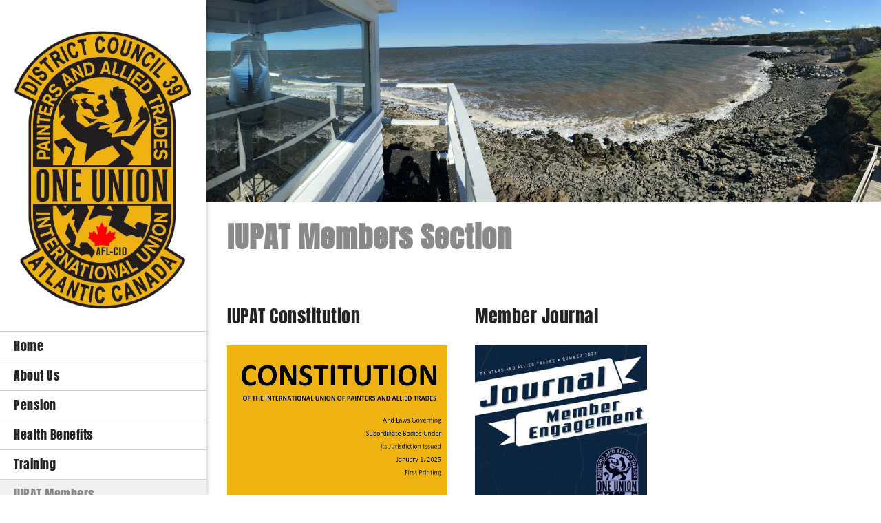

--- FILE ---
content_type: text/html; charset=UTF-8
request_url: http://dc39.ca/iupat-members
body_size: 21159
content:
 <!DOCTYPE html> <html lang="en"> <head> <title>IUPAT Members Section - IUPAT District Council 39 Atlantic Canada</title> <meta name="keywords"    content="IUPAT DC39 Painter Glazier Drywall Finisher Taper Asbestos Mold Hazmat Flooring Wall Covering"> <meta name="description" content="DC39 represents Finishing Trade workers in Atlantic Canada"> <meta property="og:url" content="//dc39.ca/iupat-members"> <meta property="og:title" content="IUPAT Members Section"> <meta http-equiv="last-modified" content="2025-05-01 @ 16:30:52 UTC"> <meta property="og:description" content="DC39 represents Finishing Trade workers in Atlantic Canada"> <!-- Platform default favicons --> <link rel="icon" href="https://img-to.nccdn.net/favicon.ico?V=2bc4a2ed#SYSTEM" type="image/x-icon" /> <link rel="apple-touch-icon" href="https://img-to.nccdn.net/apple-touch-icon.png?V=2bc4a2ed#SYSTEM"> <link rel="icon" type="image/png" sizes="32x32" href="https://img-to.nccdn.net/favicon-32x32.png?V=2bc4a2ed#SYSTEM"> <link rel="icon" type="image/png" sizes="16x16" href="https://img-to.nccdn.net/favicon-16x16.png?V=2bc4a2ed#SYSTEM"> <link rel="icon" type="image/png" sizes="16x16" href="/android-chrome-192x192.png#SYSTEM"> <link rel="icon" type="image/png" sizes="16x16" href="/android-chrome-512x512.png#SYSTEM"> <link rel="manifest" href="https://img-to.nccdn.net/site.webmanifest?V=2bc4a2ed#SYSTEM"> <link rel="canonical" href="https://dc39.ca/iupat-members"> <!-- Load react core --> <script type="text/javascript" src="https://unpkg.com/react@16.14.0/umd/react.production.min.js"></script> <!-- Load react DOM with "defer" - prevent execution until DOM ready --> <script type="text/javascript" src="https://unpkg.com/react-dom@16.14.0/umd/react-dom.production.min.js"></script> <script type="text/javascript" src="https://img-to.nccdn.net/Shared/Scripts/fat_core.EN.js?V=2bc4a2ed"></script> <script type="text/javascript" src="https://img-to.nccdn.net/DataFiles/env.js?token=eyJwYWdlX25vZGVfaWQiOiIyNDkyNDI1OCIsInVzZXJfaWQiOiI4MTE4MCIsImRvbWFpbiI6ImRjMzkuY2EifQ"></script> <script>
      SK__SetPageID('24924258');
      SK.Singletons.env.setMultiple( {
         "current_design_name": "CustomDesign",
         "current_design_category": "",
         "locale": {"currency":"CAD","date_fmt":"$MNT$ $D$, $YEAR$","full_date_fmt":"$WEEKDAY$, $MONTH$ $D$, $YEAR$","location":"CA","long_date_fmt":"$MONTH$ $D$, $YEAR$","short_date_fmt":"$MN$/$D$/$YEAR$","time_fmt":"$H12$:$M$ $AMPM$","time_sec_fmt":"$H12$:$M$:$S$ $AMPM$","time_zone_fmt":"$H12$:$M$:$S$ $AMPM$ $TZ$"},
        } );
        </script> <script type="text/javascript" src="https://img-to.nccdn.net/Shared/Scripts/fat_eua.EN.js?V=2bc4a2ed"></script> <script type="text/javascript">(new SK.Utils.SiteReferrer()).store();</script> <link type="text/css" rel="stylesheet" href="https://img-to.nccdn.net/Designs/Freemona/css/fat_freemona.css?V=2bc4a2ed"> <meta name="viewport" content="width=device-width, initial-scale=1"> <style type="text/css">
/* Left column editable in AA and visible in preview mode */
.aa_top_menu_body #fm_site_logo { margin-top: 40px; }
.aa_top_menu_body #main-wrapper { margin-left: 70px; }
.sk-in-preview-mode #main-wrapper { margin-left: 0px; }
/* Disable sub nav */
.sk-sub-menu, .sk-sub-menu-holder { display: none; }
/* Logo should fit in its area */
#siteTitleLink img, #siteTitleLink { max-width: 270px; height: auto; }
/* Remove right offset for powered by */
#copyright_slogan_cell { padding-right: 0px; }
/* Fix vertical alignment in left column under Edge and IE11 */
#left-column > .fm-t > .fm-tr > .fm-td { height: auto; }
#left-column > .fm-t > .fm-tr > #fm_site_logo_cell.fm-td { height: 100%; }
/* Fix scrollbar appearance in FF */
#left-column > div { height: 99.5%; }
/* Fix search visibility */
#header-shared #fm_search_cell div { display: inline-block; }
@media screen and (max-width: 1280px) {
   /* Logo should fit in its area */
   #siteTitleLink img, #siteTitleLink { max-width: 260px; height: auto; }
}
@media screen and (max-width: 1024px) {   
   /* Logo should fit in its area */
   #siteTitleLink img, #siteTitleLink { max-width: 210px; }
   /* Collapse section groups */
   .sgHC0 > div, .sgHC0 > div > div, .sgHC0 > div .sectionCell { display: block; }
   .sgHC0 > div > div { width: 100% !important; max-width: 100% !important; }
   /* Hide SG delimiters */
   .sgHC0 .sgDelim1 { display: none; }
   /* Ignore SG height equalisation */
   .secBodyInnerWrapper { min-height: 0 !important }
   .sgHC0 .secBody, .sgHT0 .secBody, .sgVT0 .secBody { height: auto !important; min-height: 0 !important }
}
@media screen and (max-width: 810px) {
   /* Logo should fit in its area */
   #siteTitleLink img, #siteTitleLink { max-width: 190px; }
   #fm_header_menu_cell, #fm_search_cell { display: none; }
}
</style> <link rel="stylesheet" type="text/css" href="https://img-fl.nccdn.net/Shared/UIComponents/Internal/Scrollbar/css/scrollbar.css?V=e642c2c"> <style type="text/css">
   #left-column .sk-ui-scrollwrapper {
      width: 100%;
      height: 100% !important;
   }

   #left-column .sk-ui-scrollwrapper-inner {
      display: table;
      width: 100%;
      height: 100%;
   }
</style> <script type="text/javascript" src="https://img-fl.nccdn.net/Shared/UIComponents/Internal/Scrollbar/Scripts/scrollbar.js?V=e642c2c"></script> <script type="text/javascript" src="https://designs.nccdn.net/Common/Scrollbar/custom_scrollbar.js"></script> <script type="text/javascript">
   if ( SK.Singletons.env.get( 'admin_mode' ) ) {
      SK.Singletons.domreadypromise.then( function () {
         var p = _$( 'left-column' );
         var w = new Element( 'div', {
           'class' : 'sk-ui-scrollwrapper-inner'
         }).adopt( p.getChildren() ).inject( p );
         new SK.UI.CustomScrollbar( w, {} );
      });
   }
</script><script type="text/javascript">SK.LoadCustomFonts(['https://fonts.nccdn.net/Anton-Regular/Anton-Regular.css','https://fonts.nccdn.net/CraftyGirls/CraftyGirls.css','https://fonts.nccdn.net/Ubuntu/Ubuntu.css',]);</script> <script type="text/javascript"><!--
var wiredminds = [];
wiredminds.push(["setTrackParam", "wm_custnum", "ad8b18f200676212"]);
wiredminds.push(["count"]);

(function() {
		function wm_async_load() {
				var wm = document.createElement("script");
				wm.type = "text/javascript";
				wm.async = true;
				wm.src="https://count.carrierzone.com/track/count.js";
				var el = document.getElementsByTagName('script')[0];
				el.parentNode.insertBefore(wm, el);
		}

		if (window.addEventListener) {
				window.addEventListener('load', wm_async_load, false);
		} else if (window.attachEvent){
				window.attachEvent('onload', wm_async_load);
		}
})();
// --> </script> </head> <body onload="ExecuteOnLoadFunctions();" class="sk-notouch template content-bgr-light " > <script type="text/javascript">
   if ( SK.Util.isTouchDevice() ) {
      document.body.removeClass('sk-notouch');
   }
</script> <script type='text/javascript'>
   SK.Singletons.loadpromise.then(function () {
      const script = document.createElement('script');
      script.type = 'module';
      script.src = '//instant.page/5.1.0';
      script.integrity = 'sha384-by67kQnR+pyfy8yWP4kPO12fHKRLHZPfEsiSXR8u2IKcTdxD805MGUXBzVPnkLHw';
      document.head.append(script);
   })
</script>  <!-- -->  <!-- --> <div id="app_header_user_78"></div><script type="text/javascript" src="https://img-to.nccdn.net/Apps/Framework/3.0/Scripts/fat_display.js?V=2bc4a2ed"></script><script type="text/javascript" src="https://img-to.nccdn.net/Apps/OpenHours/Scripts/header.transpiled.js?V=2bc4a2ed"></script><script type="text/javascript">new SK.Applications.OpenHours.Header({"binding_item_id":"","placeholder":"app_header_user_78","session_id":"1768314164_2068752_278752039","edition_id":"0","node_id":null,"user_name":"b2e0d2f4.com","user_id":"81180","settings":{"force_global":1737032464774,"split_time":"0","open_hours":[{"status":1,"start_timesplit":"","end_timesplit":"","end":"04:00 pm","start":"07:30 am"},{"end":"04:00 pm","end_timesplit":"","start_timesplit":"","status":1,"start":"07:30 am"},{"end_timesplit":"","end":"04:00 pm","start_timesplit":"","status":1,"start":"07:30 am"},{"start":"07:30 am","status":1,"start_timesplit":"","end_timesplit":"","end":"04:00 pm"},{"end_timesplit":"","end":"04:00 pm","status":1,"start_timesplit":"","start":"07:30 am"},{"end":"04:00 pm","end_timesplit":"","status":0,"start_timesplit":"","start":"07:00 am"},{"start":"07:00 am","end_timesplit":"","end":"04:00 pm","status":0,"start_timesplit":""}]},"app_id":"78","properties":{}});</script> <!-- -->
  <!-- -->  <!-- -->  <!-- -->  <!-- --> <script type="text/javascript" src="https://img-to.nccdn.net/Designs/Freemona/Scripts/fat_freemona.js?V=2bc4a2ed"></script> <script>
      if ( location.pathname.endsWith( 'sk_snapshot_preview' ) ) {
         window.addEvent( 'load', SK.BuildSnapshotLinks );
      }
   </script> <style type="text/css" id="page_css">
      body,.template{background-color:#FFFFFF;}#main-wrapper{right:0;left:0;bottom:0;top:0;position:relative;text-align:left;}#left-column_cell{vertical-align:top;}#left-column{position:fixed;width:310px;bottom:0;background-color:#FFFFFF;text-align:center;background-position:center top;box-shadow:0 0 7px rgba(0,0,0,0.3);z-index:25;background-repeat:repeat;overflow:auto;top:0;}#fm_site_logo_cell{vertical-align:top;}#fm_site_logo{padding-bottom:20px;padding-right:20px;white-space:normal;word-wrap:normal;padding-left:20px;text-align:center;padding-top:40px;}#fm_mnav_cell{vertical-align:bottom;}#fm_mnav{text-align:left;}#fm_snav_cell{vertical-align:bottom;}#fm_snav{text-align:left;}#fm_side_area_cell{vertical-align:bottom;}#fm_side_area{padding-bottom:20px;padding-right:20px;padding-left:20px;padding-top:20px;text-align:left;background-color:rgba(0,0,0,0.06);}#header-area{text-align:left;margin-left:310px;background-color:#898989;position:relative;}#header-image{left:0;z-index:1;text-align:left;background-position:center bottom;top:0;bottom:0;height:100vh;right:0;background-repeat:no-repeat;position:relative;}#header-shared_cell{vertical-align:top;}#header-shared{left:0;text-align:center;height:70px;right:0;max-height:70px;top:0;position:absolute;margin-right:50px;margin-left:50px;}#fm_header_area_cell{vertical-align:top;}#fm_header_area{position:relative;margin-top:30px;text-align:left;z-index:3;}#fm_header_menu_cell{vertical-align:top;}#fm_header_menu{position:relative;margin-top:25px;text-align:right;margin-left:60px;z-index:4;}#fm_search_cell{vertical-align:top;}#fm_search{text-align:right;position:relative;z-index:3;}#header-aux_cell{vertical-align:middle;}#header-aux{left:0;text-align:center;right:0;top:70px;bottom:40px;position:absolute;margin-right:50px;margin-left:50px;}#fm_aux_area1_cell{vertical-align:middle;}#fm_aux_area1{z-index:3;position:relative;text-align:center;}#main-content_cell{width:100%;vertical-align:top;}#main-content{text-align:center;margin-left:310px;}#optional-page-title_cell{vertical-align:top;}#optional-page-title{padding-left:30px;background-repeat:repeat;padding-right:30px;padding-bottom:20px;text-align:left;background-position:left top;padding-top:30px;}#fm_page_title{text-align:left;}#fm_main_area{text-align:left;padding-top:30px;padding-bottom:30px;padding-right:30px;padding-left:30px;}#optional-additional-content_cell{vertical-align:middle;}#optional-additional-content{background-image:url(https://0901.nccdn.net/4_2/000/000/038/2d3/hexagon_4.png);background-color:#444444;background-position:left top;text-align:center;}#fm_aux_area2{padding-left:30px;padding-right:30px;padding-bottom:30px;padding-top:30px;text-align:left;}#second-main{text-align:center;}#fm_aux_area3{padding-right:30px;padding-top:30px;text-align:left;padding-left:30px;}#third-main{text-align:center;margin-left:310px;}#fm_aux_area5{padding-left:30px;padding-top:30px;text-align:left;padding-right:30px;padding-bottom:30px;}#footer-wrapper_cell{width:100%;}#footer-wrapper{background-color:#222;margin-left:310px;text-align:center;}#sk_001{background-image:url(https://0901.nccdn.net/4_2/000/000/04b/787/hexagon_3.png);background-attachment:fixed;background-position:right top;text-align:left;}#fm_aux_area6{text-align:left;}#footer_text{padding-left:30px;padding-top:20px;text-align:left;padding-right:30px;padding-bottom:20px;}#fm_footer_menu{float:none;text-align:center;display:inline-block;}#copyright_slogan_cell{vertical-align:top;}#copyright_slogan{text-align:center;padding-top:15px;background-color:rgba(0,0,0,0.15);padding-bottom:15px;}body{font-family:Ubuntu;font-size:15px;color:#787878;line-height:1.6;}a:link, a:visited{text-decoration:none;color:#898989;}a:hover{text-decoration:underline;}body .invertText, .invertText p, .invertText font, .invertText h1, .invertText h2, .invertText h3{line-height:1.6;color:#FFF;}.invertText a:link, .invertText a:visited{text-decoration:none;color:#FFF;}.invertText a:hover{text-decoration:underline;color:#FFF;}.siteTitleLink{font-size:36px;color:#898989;line-height:1.3;margin:0 auto;font-family:Anton-Regular;}a.siteTitleLink:link, a.siteTitleLink:visited{text-decoration:none;color:#898989;}a.siteTitleLink:hover{text-decoration:none;}.pageTitle{font-size:50px;font-weight:bold;letter-spacing:1px;color:#898989;line-height:1.0;font-family:Anton-Regular;}.rte{background-image:none;background-color:#FFF;}a.searchButton:link, a.searchButton:visited{text-decoration:none;border-width:1px;background-position:center center;padding-top:9px;border-bottom-right-radius:3px;background-color:#F1F1F1;background-image:url(https://0901.nccdn.net/4_2/000/000/03f/ac7/search_icon_2.png);margin-left:-4px;border-color:#BCBCBC;padding-bottom:12px;margin-top:25px;background-repeat:no-repeat;border-top-right-radius:3px;color:transparent;border-style:solid;}a.searchButton:hover{border-style:solid;background-color:#222;color:transparent;border-width:1px;border-color:#222;text-decoration:none;background-image:url(https://0901.nccdn.net/4_2/000/000/06b/a1b/search_icon_2_mo.png);}.searchInput{border-style:solid;color:#444444;margin-top:25px;background-repeat:no-repeat;padding-bottom:5px;border-color:#BCBCBC;margin-left:10px;border-top-left-radius:3px;height:28px;background-image:none;padding-left:8px;background-color:rgba(255,255,255,0.7);background-position:top left;padding-top:5px;border-width:1px;border-bottom-left-radius:3px;padding-right:8px;width:120px;}.plainsmall{font-size:13px;}.plainlarge{font-size:17px;}.plainfixedwidth{letter-spacing:2px;font-size:18px;}h1{font-size:50px;font-family:Anton-Regular;}h1{font-size:56px;}h1{color:#898989;font-size:63px;}h2{font-family:Anton-Regular;color:#898989;font-size:46px;letter-spacing:1px;}h3{font-family:Anton-Regular;font-size:30px;letter-spacing:1px;}.highlight{padding-bottom:0px;background-color:#FFF;line-height:1.4;}.alert{font-family:Ubuntu;color:#DB0000;}.alert a{color:#FF255E;text-decoration:underline;}.background{padding-bottom:10px;padding-right:10px;border-radius:25px;letter-spacing:1px;padding-left:10px;background-color:rgba(0,0,0,0.75);padding-top:10px;line-height:2.3;color:#FFF;font-size:17px;}.background a{padding-right:4px;padding-left:2px;}.quote{font-size:17px;}.quote{line-height:1.5;font-size:20px;color:#898989;font-family:CraftyGirls;}.customtext1{font-family:Ubuntu;font-size:22px;letter-spacing:1px;}.customtext2{letter-spacing:1px;font-size:24px;font-family:Anton-Regular;}.copyright{font-size:11px;}.elmRte ul{font-size:15px;}.skhl-custom1 .skhl-wrapper{height:27px;}.skhl-custom1 .skhl-center{background-repeat:no-repeat;background-position:center center;height:27px;background-image:url(https://0901.nccdn.net/4_2/000/000/038/2d3/solid-gray-ornament.png);}.skhl-custom1 .skhl-center2{background-repeat:repeat-x;background-position:center center;height:27px;background-image:url(https://0901.nccdn.net/4_2/000/000/076/de9/solid-gray.png);}.skhl-custom2 .skhl-wrapper{height:3px;background-color:#898989;}.invertText .highlight{padding-right:5px;background-color:#898989;padding-left:2px;}.invertText .highlight a{color:#FFFFFF;}.invertText .alert{color:#DB0000;}.invertText .alert a{color:#FF0000;}.invertText .background{background-color:rgba(255,255,255,0.9);color:#222;}.invertText .background a{color:#898989;}.invertText .background a:hover{color:#222;}.invertText .skhl-custom2 .skhl-wrapper{background-color:#FFF;}.ig-btn{cursor:pointer;background-image:url(https://0901.nccdn.net/4_2/000/000/008/486/nav-buttons-light.svg);height:30px;width:30px;background-repeat:no-repeat;}.ig-btn.ig-click{border-radius:45px;}.ig-btn.ig-next{background-position:-55px -5px;border-radius:45px;background-color:#FFFFFF;}.ig-btn.ig-next.ig-over{background-position:-55px -55px;}.ig-btn.ig-next.ig-click{background-color:#F1F1F1;background-position:-55px -105px;}.ig-btn.ig-next.ig-disabled{background-position:-55px -155px;}.ig-btn.ig-prev{background-position:-5px -5px;border-radius:45px;background-color:#FFFFFF;}.ig-btn.ig-prev.ig-over{background-position:-5px -55px;}.ig-btn.ig-prev.ig-click{background-position:-5px -105px;background-color:#F1F1F1;}.ig-btn.ig-prev.ig-disabled{background-position:-5px -155px;}.ig-btn.ig-play{background-position:-105px -5px;}.ig-btn.ig-play.ig-over{background-position:-105px -55px;}.ig-btn.ig-play.ig-click{background-position:-105px -105px;}.ig-btn.ig-play.ig-disabled{background-position:-105px -155px;}.ig-btn.ig-pause{background-position:-155px -5px;}.ig-btn.ig-pause.ig-over{background-position:-155px -55px;}.ig-btn.ig-pause.ig-click{background-position:-155px -105px;}.ig-btn.ig-pause.ig-disabled{background-position:-155px -155px;}.ig-gallery.ig-type-thumbnails .ig-caption div{padding-top:10px;font-size:12px;}.ig-gallery.ig-type-thumbnails .ig-thumb{margin:10px;}.ig-gallery.ig-type-slideshow .ig-caption div{padding-top:10px;font-size:14px;}.ig-gallery.ig-type-slideshow-animated .ig-caption div{line-height:1.3;font-size:33px;color:#ffffff;text-shadow:0px 0px 18px rgba(0,0,0,0.4);font-family:CraftyGirls;}.ig-gallery.ig-type-filmstrip .ig-caption div{font-size:14px;padding-top:10px;}.ig-gallery.ig-type-mosaic .ig-caption div{padding-top:10px;font-size:14px;}.ig-gallery.ig-type-slider .ig-caption div{font-size:14px;padding-top:10px;text-align:left;padding-right:20px;}.ig-gallery.ig-type-filmstrip .ig-icongrid.ig-horizontal{margin-top:10px;margin-bottom:10px;}.ig-gallery.ig-type-filmstrip .ig-icongrid.ig-vertical{margin-left:10px;margin-right:10px;}.ig-gallery.ig-type-filmstrip .ig-icongrid.ig-horizontal .ig-icon{padding-top:10px;}.ig-gallery.ig-type-filmstrip .ig-icongrid.ig-horizontal .ig-icon.ig-over{padding-bottom:5px;padding-top:5px;}.ig-gallery.ig-type-filmstrip .ig-icongrid.ig-horizontal .ig-icon.ig-click{padding-bottom:10px;padding-top:0px;}.ig-gallery.ig-type-filmstrip .ig-icongrid.ig-horizontal .ig-icon.ig-selected{padding-top:0px;padding-bottom:10px;}.ig-gallery.ig-type-filmstrip .ig-icongrid.ig-vertical .ig-icon{padding-right:10px;}.ig-gallery.ig-type-filmstrip .ig-icongrid.ig-vertical .ig-icon.ig-over{padding-left:5px;padding-right:5px;}.ig-gallery.ig-type-filmstrip .ig-icongrid.ig-vertical .ig-icon.ig-click{padding-right:0px;padding-left:10px;}.ig-gallery.ig-type-filmstrip .ig-icongrid.ig-vertical .ig-icon.ig-selected{padding-right:0px;padding-left:10px;}.ig-gallery.ig-type-mosaic .ig-icongrid.ig-horizontal{margin-bottom:10px;margin-top:10px;}.ig-gallery.ig-type-mosaic .ig-icongrid.ig-vertical{margin-right:10px;margin-left:10px;}.ig-gallery.ig-type-mosaic .ig-icongrid .ig-icon{padding:4px;border:1px solid transparent;}.ig-gallery.ig-type-mosaic .ig-icongrid .ig-icon.ig-over{background-image:url(https://0901.nccdn.net/4_2/000/000/008/ccd/mat-black-12.png);}.ig-gallery.ig-type-mosaic .ig-icongrid .ig-icon.ig-click{background-image:url(https://0901.nccdn.net/4_2/000/000/008/ccd/mat-black-12.png);}.ig-gallery.ig-type-mosaic .ig-icongrid .ig-icon.ig-selected{background-image:url(https://0901.nccdn.net/4_2/000/000/008/ccd/mat-black-12.png);}.ig-gallery .ig-nav{margin-top:20px;}.ig-gallery .ig-nav .ig-dot{background-image:url(https://0901.nccdn.net/4_2/000/000/06b/a1b/nav-dots-light.svg);margin:3px;height:12px;width:12px;border-radius:45px;background-repeat:no-repeat;background-position:0px 0px;background-color:#FFFFFF;}.ig-gallery .ig-nav .ig-dot.ig-over{background-position:0px -30px;}.ig-gallery .ig-nav .ig-dot.ig-click{border-radius:45px;background-position:0px -60px;background-color:#898989;}.ig-gallery .ig-nav .ig-dot.ig-selected{background-color:#898989;border-radius:45px;background-position:0px -90px;}.ig-gallery.ig-type-slideshow-animated .ig-nav.ig-dots{border-radius:15px;padding:5px;background-image:url(https://0901.nccdn.net/4_2/000/000/056/7dc/mat-black-80.png);margin:10px;}.ig-gallery.ig-type-slideshow-animated .ig-nav .ig-dot{background-color:transparent;background-image:url(https://0901.nccdn.net/4_2/000/000/002/479/sprite-dots-dark.svg);}.ig-gallery.ig-type-slideshow-animated .ig-nav .ig-dot.ig-click{background-color:transparent;}.ig-gallery.ig-type-slideshow-animated .ig-nav .ig-dot.ig-selected{background-color:transparent;}.ig-gallery .ig-nav .ig-number{margin:3px;background-image:url(https://0901.nccdn.net/4_2/000/000/008/486/nav-numbers-light.svg);height:24px;width:24px;border-radius:45px;background-repeat:no-repeat;background-position:0px 0px;background-color:#FFFFFF;}.ig-gallery .ig-nav .ig-number.ig-over{background-position:0px -40px;}.ig-gallery .ig-nav .ig-number.ig-click{border-radius:45px;background-position:0px -80px;background-color:#222;}.ig-gallery .ig-nav .ig-number.ig-selected{background-color:#222;border-radius:45px;background-position:0px -120px;}.ig-gallery .ig-nav .ig-number p{color:#666666;font-size:12px;padding-top:3px;}.ig-gallery .ig-nav .ig-number.ig-over p{color:#555555;}.ig-gallery .ig-nav .ig-number.ig-click p{color:#FFFFFF;}.ig-gallery .ig-nav .ig-number.ig-selected p{color:#FFFFFF;}.ig-gallery.ig-type-slideshow-animated .ig-nav.ig-numbers{border-radius:20px;margin:10px;background-image:url(https://0901.nccdn.net/4_2/000/000/056/7dc/mat-black-80.png);padding:5px;}.ig-gallery.ig-type-slideshow-animated .ig-nav .ig-number{width:18px;height:18px;background-image:none;margin:0px;background-color:transparent;}.ig-gallery.ig-type-slideshow-animated .ig-nav .ig-number.ig-click{background-color:transparent;}.ig-gallery.ig-type-slideshow-animated .ig-nav .ig-number.ig-selected{background-color:transparent;}.ig-gallery.ig-type-slideshow-animated .ig-nav .ig-number p{padding-top:3px;color:#666666;line-height:1.0;}.ig-gallery.ig-type-slideshow-animated .ig-nav .ig-number.ig-selected p{color:#FFFFFF;}.ig-nav .ig-btn.ig-next{margin-left:5px;}.ig-nav .ig-btn.ig-prev{margin-right:5px;}.ig-nav .ig-num{font-size:15px;font-weight:bold;color:#FFF;margin:0px 2px;font-family:Ubuntu;}.ig-thumbs .ig-btn.ig-next{background-position:-55px -255px;margin-right:10px;margin-top:-20px;background-color:transparent;}.ig-thumbs .ig-btn.ig-next.ig-over{background-position:-55px -305px;}.ig-thumbs .ig-btn.ig-next.ig-click{background-color:transparent;border-radius:0px;background-position:-55px -305px;}.ig-thumbs .ig-btn.ig-next.ig-disabled{background-position:-55px -205px;}.ig-thumbs .ig-btn.ig-prev{background-color:transparent;margin-top:-20px;background-position:-5px -255px;margin-left:10px;}.ig-thumbs .ig-btn.ig-prev.ig-over{background-position:-5px -305px;}.ig-thumbs .ig-btn.ig-prev.ig-click{background-position:-5px -305px;border-radius:0px;background-color:transparent;}.ig-thumbs .ig-btn.ig-prev.ig-disabled{background-position:-5px -205px;}.ig-thumbs .ig-btn.ig-play{margin-left:10px;margin-top:-10px;}.ig-thumbs .ig-btn.ig-pause{margin-left:10px;margin-top:-10px;}.ig-viewer{background-color:#ffffff;padding:20px;margin:50px;box-shadow:0px 2px 30px rgba(0,0,0,0.67);}.ig-viewer .ig-thumbs .ig-btn.ig-play{margin-bottom:10px;margin-left:10px;}.ig-viewer .ig-thumbs .ig-btn.ig-pause{margin-bottom:10px;margin-left:10px;}.ig-viewer .ig-viewer-panel{margin-top:20px;}.ig-viewer .ig-viewer-caption .ig-caption div{height:40px;color:#000000;}.ig-viewer .ig-viewer-nav .ig-nav{margin-left:20px;}.ig-viewer .ig-nav .ig-num{color:#000000;}.ig-viewer-close{background:url(https://0901.nccdn.net/4_2/000/000/089/ecf/close.svg);width:38px;height:38px;right:-39px;cursor:pointer;top:-39px;}.ig-scroll.ig-horizontal{margin-left:100px;margin-right:100px;}.ig-scroll-body{background-position:top left;background-repeat:repeat;background-image:url(https://0901.nccdn.net/4_2/000/000/008/ccd/mat-black-12.png);padding:5px;}.ig-scroll.ig-horizontal .ig-scroll-body{height:12px;}.ig-scroll.ig-vertical .ig-scroll-body{width:12px;}.ig-scroll-handle{border-radius:6px;filter:alpha(opacity=50);opacity:0.5;background-repeat:repeat;cursor:move;background-image:url(https://0901.nccdn.net/4_2/000/000/079/c81/mat-black-60.png);height:12px;background-position:top left;}.ig-scroll-handle.ig-over{opacity:0.7;filter:alpha(opacity=70);}.ig-scroll-handle.ig-click{filter:alpha(opacity=100);opacity:1.0;}.ig-scroll.ig-horizontal .ig-scroll-handle{height:12px;}.ig-scroll.ig-vertical .ig-scroll-handle{width:12px;}.ig-scroll-arrow{background-repeat:no-repeat;background-image:url(https://0901.nccdn.net/4_2/000/000/064/d40/sprite-scrollbar-arrows-light.svg);cursor:pointer;width:22px;height:22px;}.ig-scroll.ig-horizontal .ig-scroll-arrow.ig-prev{background-position:0px 0px;}.ig-scroll.ig-horizontal .ig-scroll-arrow.ig-prev.ig-over{background-position:0px -50px;}.ig-scroll.ig-horizontal .ig-scroll-arrow.ig-prev.ig-click{background-position:0px -100px;}.ig-scroll.ig-horizontal .ig-scroll-arrow.ig-next{background-position:-50px 0px;}.ig-scroll.ig-horizontal .ig-scroll-arrow.ig-next.ig-over{background-position:-50px -50px;}.ig-scroll.ig-horizontal .ig-scroll-arrow.ig-next.ig-click{background-position:-50px -100px;}.ig-scroll.ig-vertical .ig-scroll-arrow.ig-prev{background-position:-100px 0px;}.ig-scroll.ig-vertical .ig-scroll-arrow.ig-prev.ig-over{background-position:-100px -50px;}.ig-scroll.ig-vertical .ig-scroll-arrow.ig-prev.ig-click{background-position:-100px -100px;}.ig-scroll.ig-vertical .ig-scroll-arrow.ig-next{background-position:-150px 0px;}.ig-scroll.ig-vertical .ig-scroll-arrow.ig-next.ig-over{background-position:-150px -50px;}.ig-scroll.ig-vertical .ig-scroll-arrow.ig-next.ig-click{background-position:-150px -100px;}.sk-pc-container .sk-pc-item{padding-left:15px;padding-top:15px;padding-right:15px;padding-bottom:15px;}.sk-pc-container .sk-pc-item:hover{background-color:#F1F1F1;border-radius:4px;box-shadow:0 2px rgba(0,0,0,0.3);}.sk-pc-container .sk-pc-itemtitle{font-size:20px;margin-bottom:15px;font-family:Ubuntu;}.sk-pc-container .sk-pc-itemprice{font-size:22px;}.sk-ne-wrapper .sk-ne-calendar{margin-left:0px;margin-right:30px;margin-top:0px;background-image:url(https://0901.nccdn.net/4_2/000/000/011/751/square-half-overlay.png);height:65px;width:65px;background-color:#898989;margin-bottom:0px;}.sk-ne-wrapper .sk-ne-calendar .sk-ne-date-month{padding-top:3px;background-color:transparent;font-size:11px;color:#FFF;padding-bottom:5px;margin-top:36px;}.sk-ne-wrapper .sk-ne-calendar .sk-ne-date-day{padding-bottom:17px;background-color:transparent;margin-top:-40px;margin-bottom:5px;color:#FFF;font-size:24px;}.sk-ne-wrapper .sk-ne-content{padding-bottom:7px;border-bottom:1px solid #BCBCBC;}.sk-ne-wrapper .sk-ne-heading{font-family:Anton-Regular;color:#222;font-size:20px;}.sk-ne-wrapper .sk-ne-date-small{font-size:11px;}.sk-ne-wrapper .sk-ne-description, .sk-ne-wrapper .sk-ne-description a{font-size:14px;}.sk-ne-wrapper p.sk-ne-show-more a:link, .sk-ne-wrapper p.sk-ne-show-more a:visited{font-size:14px;}.sk-gd-gifts .sk-gd-title{font-size:24px;color:#222;}.sk-gd-gifts .sk-gd-option-title{font-size:22px;}.sk-gd-gifts .sk-gd-option-price{font-size:22px;}.sk-gd-gifts .sk-gd-cardtitle{font-size:22px;}.sk-gd-gifts .sk-gd-title.sk-gd-title-completepurchase{font-size:22px;}.sk-gd-gifts .sk-gd-title.sk-gd-title-giftcardcreated{font-size:22px;}.sk-gd-deals .sk-gd-title{color:#222;font-size:24px;}.sk-gd-deals .sk-gd-buynow-button{border-radius:35px !important;}.sk-gd-deals .sk-gd-buynow-icon{width:22px;}.sk-gd-deals .sk-gd-price-currency{font-size:30px;}.sk-shapp-title{font-size:30px;color:#222;}.sk-shapp-steps{color:#222;}.sk-shapp-form .sk-shapp-booknow-button{border-radius:35px !important;}.sk-shapp-form .sk-shapp-booknow-icon{width:22px;}.sk-shapp-form .sk-shapp-booknow-caption{font-size:16px;}.sk-shapp-form .sk-shapp-service{border-bottom:1px solid #BCBCBC;}.sk-shapp-form .sk-shapp-step1 .sk-shapp-service-title{font-family:Ubuntu;font-size:20px;}.sk-shapp-form .sk-shapp-service-description{font-size:13px;}.sk-shapp-form .sk-shapp-step2 .sk-shapp-service-title{font-size:20px;font-family:Ubuntu;}.sk-shapp-form .sk-shapp-summarytitle{font-size:20px;font-family:Ubuntu;}.areaheader{font-size:18px;}.areafooter{font-size:18px;}.sgHC0{margin-bottom:10px;margin-top:10px;}.sgHC0 .sgDelim1{width:60px;}.sgHC0 .sectionCell{padding-right:40px;}.sgHC0 .secTitle{background-image:none;border-style:none;padding-top:20px;padding-bottom:10px;}.sgHC0 .secCptn{border-style:none;margin-bottom:18px;line-height:1.1;font-size:26px;color:#222;text-decoration:none;font-family:Anton-Regular;letter-spacing:0.5px;}.sgHC0 .wIcn .secCptn{margin-bottom:0px;}.sgHC0 .imgResize .secCptn img{width:30px;height:30px;}.sgHC0 .wIcn .fmCptnWrap .fmCptnSub{font-size:11px;font-weight:normal;font-style:normal;font-family:Ubuntu;text-decoration:none;text-transform:none;}.sgHC0 .secBody{border-style:none;}.sgVC0{margin-bottom:20px;}.sgVC0 .sgDelim{height:10px;}.sgVC0 .secTitle{padding-top:20px;background-color:#F1F1F1;border-top-right-radius:4px;padding-bottom:10px;padding-right:20px;padding-left:20px;border-top-left-radius:4px;}.sgVC0 .secCptn{font-family:Anton-Regular;text-decoration:none;color:#222;letter-spacing:0.5px;font-size:24px;}.sgVC0 .imgResize .secCptn img{height:30px;width:30px;}.sgVC0 .wIcn .fmCptnWrap .fmCptnSub{text-transform:none;font-family:Ubuntu;font-size:11px;}.sgVC0 .secBody{background-color:#F1F1F1;border-style:none;border-bottom-right-radius:4px;padding-top:10px;box-shadow:0 2px rgba(0,0,0,0.3);padding-right:20px;border-bottom-left-radius:4px;padding-bottom:20px;padding-left:20px;}.sgVCC0{margin-bottom:20px;}.sgVCC0 .sgDelim{height:7px;}.sgVCC0 .noactive .secHead{height:60px;padding-left:20px;border-radius:4px;box-shadow:0 2px rgba(0,0,0,0.3);background-color:#F1F1F1;border-style:none;}.sgVCC0 .noactive .secCptn{text-decoration:none;font-family:Anton-Regular;letter-spacing:0.5px;font-size:17px;color:#222;}.sgVCC0 .active .secHead{height:70px;border-top-left-radius:4px;background-image:none;padding-left:20px;background-color:#F1F1F1;border-style:none;font-size:24px;border-top-right-radius:4px;}.sgVCC0 .active .secCptn{font-size:24px;color:#898989;letter-spacing:0.5px;font-family:Anton-Regular;text-decoration:none;}.sgVCC0 .imgResize .secCptn img{height:30px;width:30px;}.sgVCC0 .wIcn .fmCptnWrap .fmCptnSub{line-height:0.4;font-size:11px;font-family:Ubuntu;}.sgVCC0 .secBody{padding-top:0px;border-bottom-right-radius:4px;background-color:#F1F1F1;box-shadow:0 2px rgba(0,0,0,0.3);padding-bottom:20px;border-bottom-left-radius:4px;padding-right:20px;padding-left:20px;}.sgVCC0 .secIconExp{background-image:url(https://0901.nccdn.net/4_2/000/000/056/7dc/section-arrow-expanded-dark.png);padding-left:25px;background-position:center center;padding-right:25px;background-repeat:no-repeat;}.sgVCC0 .secIconCol{background-position:center center;padding-right:25px;background-repeat:no-repeat;background-image:url(https://0901.nccdn.net/4_2/000/000/011/751/section-arrow-collapsed-dark.png);padding-left:25px;}.sgHT0{margin-bottom:20px;}.sgHT0 .active .secTitle{height:55px;background-image:none;border-bottom:3px solid #F1F1F1;padding-top:5px;}.sgHT0 .active .secCptn{font-family:Anton-Regular;padding-right:20px;text-decoration:none;padding-left:20px;letter-spacing:0.5px;border-style:none;padding-top:20px;color:#898989;font-size:23px;line-height:1.0;}.sgHT0 .noactive .secTitle{border-style:none;padding-top:5px;height:55px;}.sgHT0 .noactive .secCptn{border-style:none;padding-top:23px;font-size:17px;color:#222;line-height:1.0;font-family:Anton-Regular;padding-right:20px;text-decoration:none;padding-left:20px;letter-spacing:0.5px;}.sgHT0 .wIcn .secCptn{padding-top:15px;}.sgHT0 .imgResize .secCptn img{width:30px;height:30px;}.sgHT0 .wIcn .fmCptnWrap .fmCptnMain{line-height:1.0;}.sgHT0 .wIcn .fmCptnWrap .fmCptnSub{text-transform:none;font-family:Ubuntu;font-size:11px;}.sgHT0 .secBody{border-top:1px solid #F1F1F1;padding-left:20px;padding-right:20px;padding-bottom:20px;padding-top:20px;}.sgVT0{margin-bottom:20px;}.sgVT0 .tabButtonContainerCell{border-right:1px solid #F1F1F1;}.sgVT0 .active .secTitle{white-space:nowrap;padding-bottom:10px;background-image:none;border-right:3px solid #F1F1F1;}.sgVT0 .active .secCptn{font-family:Anton-Regular;text-decoration:none;padding-bottom:10px;padding-right:30px;padding-left:20px;letter-spacing:0.5px;padding-top:10px;line-height:1.0;color:#898989;font-size:23px;}.sgVT0 .noactive .secTitle{margin-right:10px;margin-bottom:10px;}.sgVT0 .noactive .secCptn{font-size:17px;color:#222;line-height:1.0;padding-top:10px;padding-left:20px;letter-spacing:0.5px;font-family:Anton-Regular;padding-right:30px;padding-bottom:10px;text-decoration:none;}.sgVT0 .wIcn .secTitle{margin-right:-1px;}.sgVT0 .wIcn .secCptn{margin-bottom:-2px;padding-bottom:19px;white-space:nowrap;padding-top:15px;}.sgVT0 .imgResize .secCptn img{height:30px;width:30px;padding-top:5px;}.sgVT0 .wIcn .fmCptnWrap .fmCptnMain{line-height:1.0;}.sgVT0 .wIcn .fmCptnWrap .fmCptnSub{font-size:11px;margin-top:4px;font-family:Ubuntu;}.sgVT0 .secBody{font-size:14px;padding-left:20px;padding-right:10px;padding-bottom:10px;padding-top:10px;}.invertText .sgHC0 .secTitle{background-image:none;border-color:transparent;}.invertText .sgHC0 .secCptn{color:#FFF;text-decoration:none;}.invertText .sgVC0 .secTitle{background-color:rgba(0,0,0,0.1);}.invertText .sgVC0 .secCptn{color:#FFF;text-decoration:none;}.invertText .sgVC0 .secBody{background-color:rgba(0,0,0,0.1);}.invertText .sgVCC0 .noactive .secHead{background-color:rgba(0,0,0,0.1);}.invertText .sgVCC0 .noactive .secCptn{color:#FFF;}.invertText .sgVCC0 .active .secHead{background-color:rgba(0,0,0,0.1);}.invertText .sgVCC0 .active .secCptn{color:#FFF;}.invertText .sgVCC0 .secBody{background-color:rgba(0,0,0,0.1);}.invertText .sgVCC0 .secIconExp{background-image:url(https://0901.nccdn.net/4_2/000/000/046/6ea/section-arrow-expanded-white.png);}.invertText .sgVCC0 .secIconCol{background-image:url(https://0901.nccdn.net/4_2/000/000/060/85f/section-arrow-collapsed-white.png);}.invertText .sgHT0 .active .secCptn{color:#FFF;}.invertText .sgHT0 .noactive .secCptn{color:#FFF;}.invertText .sgVT0 .active .secCptn{color:#FFF;}.invertText .sgVT0 .noactive .secCptn{color:#FFF;}#fm_mnav{text-align:left;}#fm_snav .fmBtn{border-top:1px solid #cecece;padding-top:14px;padding-bottom:14px;text-decoration:none;}#fm_snav .fmCptn{line-height:15px;letter-spacing:0.5px;color:#222222;font-size:15px;padding-left:20px;font-family:Anton-Regular;}#fm_snav .sel .fmBtn{background-color:rgba(0,0,0,0.06);}#fm_snav .sel .fmCptn{color:#898989;}#fm_snav .cur .fmBtn{background-color:rgba(0,0,0,0.06);}#fm_snav .cur .fmCptn{padding-bottom:21px;border:none;color:#898989;}#fm_snav .wIcn.imgResize .fmIcnWrap img{height:30px;width:30px;}#fm_snav .wIcn .fmCptnSub{text-transform:none;font-size:13px;}#fm_snav .fmBtnLst .fmBtn{border-bottom:1px solid #cecece;}div#top_menu_wrapper{margin-left:10px;font-size:13px;font-weight:normal;}a.miTopLink:link, a.miTopLink:visited{cursor:pointer;padding-left:10px;text-decoration:none;padding-bottom:10px;padding-right:10px;color:#898989;font-size:13px;background-color:rgba(0,0,0,0.5);padding-top:10px;float:none;}a.miTopLink:hover{text-decoration:underline;color:#898989;}a.miBottomLink:link, a.miBottomLink:visited{font-size:14px;color:#898989;line-height:3;background-image:none;padding-right:10px;text-decoration:none;}a.miBottomLink:hover{text-decoration:underline;color:#898989;}.fmMMCptn{color:#ffffff;}.textfield{height:45px;padding-left:10px;background-image:none;padding-right:10px;border-radius:3px;font-family:Ubuntu;border-color:#BCBCBC;color:#555555;border-width:1px;font-size:12px;background-color:#F1F1F1;border-style:solid;}.selectobject{background-position:bottom center;background-color:#F1F1F1;-webkit-border-radius:0;min-height:34px;border-width:1px;font-family:Ubuntu;border-style:solid;color:#555555;font-size:12px;border-color:#BCBCBC;background-repeat:repeat-x;background-image:url(https://0901.nccdn.net/4_2/000/000/056/838/gradient_white.png);height:45px;}.textareafieldsmall{font-size:12px;resize:vertical;color:#555555;line-height:1.5;border-style:solid;padding-left:10px;background-image:none;padding-bottom:10px;border-color:#BCBCBC;border-radius:3px;border-width:1px;background-color:#F1F1F1;padding-top:10px;padding-right:10px;font-family:Ubuntu;}.button{background-color:#898989;padding-top:15px;border-width:1px;padding-right:37px;font-family:Anton-Regular;letter-spacing:1px;border-style:solid;font-size:16px;color:#FFF;padding-bottom:15px;text-transform:uppercase;border-color:rgba(0,0,0,0.4);border-radius:35px;padding-left:37px;}.skf-form .skf-label label{padding-left:10px;font-size:12px;color:#555555;padding-top:14px;padding-right:10px;}.skf-form.sf-label-inner .skf-field-box .skf-label label{padding-top:12px;padding-bottom:12px;}.cta-caption.cta-wrap{font-family:Anton-Regular;text-transform:uppercase;letter-spacing:1px;}.cta-sub-caption.cta-wrap{font-family:Ubuntu;text-transform:none;}.cta-custom-color-0 .cta-body.cta-normal{border-width:1px;border-color:#FFFFFF;border-style:solid;background-color:#222222;}.cta-custom-color-0 .cta-caption.cta-normal{color:#FFF;}.cta-custom-color-0 .cta-sub-caption.cta-normal{color:#FFF;}.cta-custom-color-0 .cta-body.cta-over{border-width:1px;background-color:#898989;border-color:rgba(0,0,0,0.08);border-style:solid;}.cta-custom-color-0 .cta-caption.cta-over{color:#FFF;}.cta-custom-color-0 .cta-sub-caption.cta-over{color:#FFF;}.cta-custom-color-1 .cta-body.cta-normal{border-style:solid;border-color:rgba(0,0,0,0.08);background-color:#898989;border-width:1px;}.cta-custom-color-1 .cta-caption.cta-normal{color:#FFF;}.cta-custom-color-1 .cta-sub-caption.cta-normal{color:#FFF;}.cta-custom-color-1 .cta-body.cta-over{border-width:1px;background-color:#222222;border-color:#FFFFFF;border-style:solid;}.cta-custom-color-1 .cta-caption.cta-over{color:#FFF;}.cta-custom-color-1 .cta-sub-caption.cta-over{color:#FFF;}.cta-custom-color-2 .cta-body.cta-normal{border-color:#222222;border-style:solid;background-color:#FFF;border-width:1px;}.cta-custom-color-2 .cta-caption.cta-normal{color:#222;}.cta-custom-color-2 .cta-sub-caption.cta-normal{color:#222;}.cta-custom-color-2 .cta-body.cta-over{background-color:#222222;border-style:solid;border-color:#FFFFFF;border-width:1px;}.cta-custom-color-2 .cta-caption.cta-over{color:#FFF;}.cta-custom-color-2 .cta-sub-caption.cta-over{color:#FFF;}.cta-button-small{padding-top:11px;padding-bottom:11px;padding-right:23px;vertical-align:middle;padding-left:23px;}.cta-button-small .cta-body{border-radius:25px;}.cta-button-small .cta-icon.cta-wrap img{width:18px;height:18px;border:none;}.cta-button-small .cta-caption.cta-wrap{font-size:12px;}.cta-button-small .cta-sub-caption.cta-wrap{margin-top:-3px;font-size:10px;margin-bottom:3px;}.cta-button-medium{padding-left:37px;vertical-align:middle;padding-top:15px;padding-right:37px;padding-bottom:15px;}.cta-button-medium .cta-body{border-radius:35px;}.cta-button-medium .cta-icon.cta-wrap img{heigth:30px;border:none;width:30px;}.cta-button-medium .cta-caption.cta-wrap{font-size:18px;}.cta-button-medium .cta-sub-caption.cta-wrap{margin-bottom:3px;font-size:12px;margin-top:-3px;}.cta-button-large{vertical-align:middle;padding-left:53px;padding-top:18px;padding-right:53px;padding-bottom:18px;}.cta-button-large .cta-body{border-radius:45px;}.cta-button-large .cta-icon.cta-wrap img{height:42px;width:42px;}.cta-button-large .cta-caption.cta-wrap{font-size:22px;}.cta-button-large .cta-sub-caption.cta-wrap{font-size:14px;margin-bottom:3px;margin-top:-3px;}#fm_mnav .cs0 .fmBtn{text-decoration:none;padding-bottom:7px;padding-top:7px;letter-spacing:0.5px;border-top:1px solid #cecece;}#fm_mnav .cs0 .fmCptn{font-family:Anton-Regular;padding-left:20px;font-size:18px;color:#222222;}#fm_mnav .cs0 .sel .fmBtn{background-color:rgba(0,0,0,0.06);}#fm_mnav .cs0 .sel .fmCptn{color:#898989;}#fm_mnav .cs0 .cur .fmBtn{background-color:rgba(0,0,0,0.06);}#fm_mnav .cs0 .cur .fmCptn{color:#898989;}#fm_mnav .cs0.wIcn .fmBtn .fmCptn{line-height:14px;}#fm_mnav .cs0.wIcn.imgResize .fmBtn .fmIcnWrap img{width:30px;height:30px;}#fm_mnav .cs0.wIcn .fmBtn .fmCptnSub{text-transform:none;font-size:12px;}#fm_mnav .cs0.fmBtnLst .fmBtn{border-bottom:1px solid #cecece;}#fm_mnav .cs0 .subNav{text-decoration:none;background-color:rgba(0,0,0,0.06);min-width:310px;width:auto;}#fm_mnav .cs0 .fmSubBtn{min-height:30px;text-decoration:none;padding-right:44px;padding-top:9px;}#fm_mnav .cs0 .fmSubCptn{font-size:14px;color:#222222;margin-left:40px;}#fm_mnav .cs0 .fmSubBtn:hover .fmSubCptn{color:#898989;}#fm_mnav .cs0 .curSub .fmSubCptn{color:#898989;}#fm_mnav .cs0 .cs.wIcn .fmSubBtn{line-height:13px;}#fm_mnav .cs0 .cs.wIcn.imgResize .fmSubBtn .fmIcnWrap img{height:30px;width:30px;}#fm_mnav .cs0 .cs.wIcn .fmSubBtn .fmCptnSub{text-transform:none;font-size:11px;}@media screen and (max-width: 1280px){#left-column{width:300px;}#header-area{margin-left:300px;}#main-content{margin-left:300px;}#third-main{margin-left:300px;}#footer-wrapper{margin-left:300px;}h1{font-size:48px;}h2{font-size:40px;}h3{font-size:26px;}.sgHC0 .sgDelim1{width:40px;}.pageTitle{font-size:42px;}#fm_mnav .cs0 .subNav{min-width:300px;}}@media screen and (max-width: 1024px){#left-column{width:250px;}#header-area{margin-left:250px;}#fm_header_menu{margin-left:20px;}#header-aux{margin-right:20px;position:relative;margin-top:20px;margin-left:20px;right:auto;bottom:auto;top:auto;margin-bottom:20px;left:auto;}#main-content{margin-left:250px;}#optional-page-title{padding-right:20px;padding-top:20px;padding-left:20px;}#fm_main_area{padding-bottom:20px;padding-right:20px;padding-top:20px;padding-left:20px;}#fm_aux_area2{padding-bottom:20px;padding-right:20px;padding-top:20px;padding-left:20px;}#fm_aux_area3{padding-bottom:20px;padding-right:20px;padding-top:20px;padding-left:20px;}#third-main{margin-left:250px;}#fm_aux_area5{padding-left:20px;padding-right:20px;padding-bottom:20px;padding-top:20px;}#footer-wrapper{margin-left:250px;}#footer_text{padding-left:20px;padding-right:20px;}.ig-gallery.ig-type-slideshow-animated .ig-caption div{font-size:30px;}h3{font-size:24px;}.sgHC0 .secCptn{font-size:22px;}.sgVC0 .secTitle{padding-left:20px;padding-right:20px;padding-top:20px;}.sgVC0 .secCptn{font-size:18px;}.sgVCC0 .noactive .secCptn{font-size:18px;}.sgVCC0 .active .secCptn{font-size:18px;}.sgHT0 .active .secCptn{font-size:20px;padding-left:20px;padding-right:20px;}.sgHT0 .noactive .secCptn{font-size:15px;padding-left:20px;padding-right:20px;}.sgVT0 .active .secCptn{padding-left:20px;font-size:18px;padding-right:20px;}.sgVT0 .noactive .secCptn{padding-right:20px;font-size:18px;padding-left:20px;}a.miBottomLink:link, a.miBottomLink:visited{padding-right:15px;}#fm_snav .fmCptn{font-size:14px;}.plainsmall{font-size:12px;}.plainfixedwidth{font-size:16px;}.background{font-size:16px;}.sgHC0 .sgDelim1{width:30px;}.sgHC0 .secBody{padding-bottom:20px;padding-right:20px;padding-left:20px;}.sgVC0 .secBody{padding-top:20px;padding-bottom:20px;padding-right:20px;padding-left:20px;}.sgHC0 .sectionCell{width:100% !important;padding-right:0px;display:block !important;}.sgHC0 .secTitle{padding-left:20px;padding-right:20px;}.sgHC0 .wIcn .fmCptnWrap .fmCptnSub{font-size:15px;}.pageTitle{font-size:28px;}h2{font-size:37px;}h1{font-size:45px;}#fm_mnav .cs0 .fmCptn{font-size:17px;}#fm_mnav .cs0 .subNav{min-width:250px;}}@media screen and (max-width: 810px){#left-column{width:210px;}#fm_site_logo{padding-right:10px;padding-top:30px;padding-left:10px;}#header-area{margin-left:210px;}#header-image{height:auto;}#fm_header_menu{display:none;}#fm_search{display:none;}#main-content{margin-left:210px;}#optional-page-title{padding-right:20px;padding-left:20px;}#fm_main_area{padding-left:20px;padding-right:20px;}#fm_aux_area2{padding-left:20px;padding-right:20px;}#third-main{margin-left:210px;}#footer-wrapper{margin-left:210px;}.siteTitleLink{line-height:28px;font-size:28px;}h2{font-size:35px;}h3{font-size:23px;}.background{font-size:14px;}.quote{font-size:18px;}.customtext2{font-size:21px;}.cta-button-large{padding-left:48px;padding-right:48px;}.cta-button-medium .cta-caption.cta-wrap{font-size:16px;}h1{font-size:40px;}.sgHC0 .sgDelim1{width:none;}.plainfixedwidth{font-size:14px;}#fm_mnav .cs0 .subNav{min-width:210px;}}@media screen and (max-width: 800px){.ig-gallery.ig-type-slideshow-animated .ig-caption div{font-size:25px;}.plainsmall{font-size:12px;}#fm_snav .fmCptn{font-size:14px;}#fm_snav .wIcn .fmCptn{height:34px;line-height:14px;}.copyright{font-size:11px;}.cta-button-small .cta-sub-caption.cta-wrap{font-size:10px;}.cta-button-large .cta-caption.cta-wrap{font-size:20px;}.sgHC0 .secTitle{padding-right:10px;padding-top:10px;padding-left:10px;}.sgHC0 .secBody{padding-bottom:10px;padding-right:10px;padding-left:10px;}.sgVC0 .sgDelim{height:10px;}.sgVC0 .secTitle{padding-top:10px;padding-right:10px;padding-left:10px;}.sgVC0 .secBody{padding-bottom:10px;padding-right:10px;padding-top:10px;padding-left:10px;}.sgHC0 .imgResize .secCptn img{width:20px;height:20px;}h1{font-size:38px;}h2{font-size:33px;}.background{padding-top:5px;padding-right:5px;padding-bottom:5px;padding-left:5px;font-size:13px;}.plainlarge{font-size:16px;}body{font-size:15px;}.customtext1{font-size:16px;}.customtext2{font-size:16px;}.quote{font-size:14px;}#fm_mnav .cs0 .fmCptn{font-size:15px;}#fm_mnav .cs0 .fmSubBtn{font-size:13px;}}@media screen and (max-width: 600px){#left-column{width:100%;overflow:hidden;position:relative;}#fm_site_logo{padding-top:20px;}#fm_side_area{padding-top:10px;padding-right:10px;padding-bottom:10px;padding-left:10px;}#header-area{margin-left:0px;}#header-shared{left:auto;max-height:none;top:auto;margin:10px !important;right:auto;height:auto;position:relative;}#fm_header_area{margin-top:0px;}#header-aux{margin-bottom:10px;margin-right:10px;margin-top:10px;margin-left:10px;}#main-content{margin-left:0px;}#optional-page-title{padding-left:10px;padding-bottom:10px;padding-right:10px;padding-top:10px;}#fm_main_area{padding-left:10px;padding-bottom:10px;padding-right:10px;padding-top:10px;}#fm_aux_area2{padding-bottom:10px;padding-right:10px;padding-top:10px;padding-left:10px;}#fm_aux_area3{padding-left:10px;padding-top:10px;padding-right:10px;padding-bottom:10px;}#third-main{margin-left:0px;}#fm_aux_area5{padding-left:10px;padding-top:10px;padding-bottom:10px;padding-right:10px;}#footer-wrapper{margin-left:0px;}#footer_text{padding-top:10px;padding-right:10px;padding-bottom:10px;padding-left:10px;}#copyright_slogan{padding-top:10px;padding-bottom:10px;}.siteTitleLink{font-size:22px;line-height:22px;}.pageTitle{font-size:20px;}h2{font-size:28px;}h3{font-size:22px;}.plainlarge{font-size:14px;}.ig-gallery.ig-type-slideshow-animated .ig-caption div{font-size:18px;}.sk-ne-wrapper .sk-ne-image{max-width:230px;}.sk-shapp-form .sk-shapp-step1 .sk-shapp-service-title{white-space:normal;}.sk-shapp-form .sk-shapp-step2 .sk-shapp-service-title{white-space:normal;}.sk-shapp-form .sk-shapp-container-calendar{min-width:0;}.sk-shapp-form .sk-shapp-calendar-date{font-size:15px;}.sgHC0 .sectionCell{width:100% !important;display:block;}.sgHT0 .active .secCptn{padding-left:15px;font-size:18px;white-space:nowrap;padding-top:7px;padding-bottom:10px;padding-right:15px;}.sgHT0 .noactive .secCptn{padding-left:15px;overflow:hidden;padding-bottom:10px;padding-right:15px;white-space:nowrap;font-size:14px;text-overflow:ellipsis;max-width:65px;padding-top:10px;}.sgHT0 .active .secTitle{height:40px;}.sgHT0 .noactive .secTitle{height:40px;}.sgVT0 .active .secCptn{font-size:18px;padding-left:10px;padding-right:10px;white-space:nowrap;padding-top:20px;}.sgVT0 .noactive .secCptn{padding-right:10px;white-space:nowrap;padding-left:10px;overflow:hidden;max-width:100px;padding-top:20px;font-size:14px;text-overflow:ellipsis;}.sgVC0 .secCptn{font-size:16px;}.sgVCC0 .active .secCptn{font-size:16px;}.sgVCC0 .noactive .secCptn{font-size:16px;}.sgVT0 .active .secTitle{padding-right:0;padding-bottom:0;min-width:80px;padding-top:0;padding-left:5px;}.sgVT0 .noactive .secTitle{padding-left:5px;min-width:80px;}.sgVT0 .secBody{padding-top:10px;padding-bottom:10px;padding-right:10px;padding-left:10px;}#fm_mnav{margin-top:0;}.fmMM{background-color:rgba(0,0,0,0.15);padding-bottom:7px;padding-top:7px;font-size:18px;line-height:38px;}body{font-size:13px;}.sgVT0 .wIcn .secCptn{padding-top:10px;padding-bottom:9px;}.sgVT0 .imgResize .secCptn img{width:25px;height:25px;padding-top:0px;}.sgVT0 .wIcn .fmCptnWrap .fmCptnMain{padding-top:2px;}a.miBottomLink:link, a.miBottomLink:visited{padding-right:10px;font-size:12px;}.fmMMSelected .fmMMIcn{background-image:url(https://0901.nccdn.net/4_2/000/000/064/d40/close_icon.svg);}#fm_snav .wIcn .fmCptn{line-height:12px;}#fm_snav .fmCptn{font-size:13px;}#fm_snav .wIcn.imgResize .fmIcnWrap img{height:20px;width:20px;}.fmMMCptn{font-size:21px;letter-spacing:1px;color:#222222;padding-left:15px;font-family:Anton-Regular;}h1{font-size:32px;}.customtext1{font-size:14px;}.customtext2{font-size:14px;}.cta-button-medium .cta-caption.cta-wrap{font-size:18px;}.cta-button-small{padding-left:15px;padding-right:15px;}.cta-button-large .cta-caption.cta-wrap{font-size:18px;}.sgHC0 .wIcn .fmCptnWrap .fmCptnSub{font-size:12px;}.sgVC0 .wIcn .fmCptnWrap .fmCptnSub{font-size:12px;}.sgHC0 .secCptn{font-size:19px;}.fmMMIcn{background-image:url(https://0901.nccdn.net/4_2/000/000/046/6ea/menu_icon.svg);}.quote{font-size:14px;}.sgHT0 .secBody{padding-right:10px;padding-bottom:10px;padding-top:10px;padding-left:10px;}.cta-button-medium{padding-left:22px;padding-right:22px;padding-bottom:11px;padding-top:11px;}.cta-button-large{padding-right:33px;padding-left:33px;}.plainfixedwidth{font-size:13px;}#fm_snav .wIcn .fmBtn{padding-bottom:2px;}#fm_snav .wIcn .fmCptnSub{padding-top:3px;}.button{padding-left:22px;padding-top:11px;padding-bottom:11px;padding-right:22px;}#fm_mnav .cs0 .cur .fmBtn{background-image:none;}#fm_mnav .cs0 .sel .fmBtn{background-image:none;}#fm_mnav .cs0 .cur .fmCptn{margin-right:0;padding-bottom:0;}#fm_mnav .cs0.fmBtnLst .sel .fmCptn{background:none;margin-right:0;padding-bottom:0;}#fm_mnav .cs0.fmBtnFst .sel .fmCptn{background:none;padding-bottom:0;margin-right:0;}#fm_mnav .cs0.fmBtnLst .cur .fmCptn{padding-bottom:0;margin-right:0;}#fm_mnav .cs0.fmBtnFst .cur .fmCptn{margin-right:0;padding-bottom:0;background:none;}#fm_mnav .cs0 .sel .fmCptn{margin-right:0;padding-bottom:0;}#fm_mnav .cs0 .fmBtn{padding-top:11px;padding-bottom:3px;background-image:none;padding-left:15px;height:39px;width:auto;}#fm_mnav .cs0 .fmCptn{padding-top:0;padding-bottom:0;padding-left:0px;background-image:none;font-size:19px;}#fm_mnav .cs0.wIcn .fmBtn .fmCptn{line-height:25px;}#fm_mnav .cs0.wIcn.imgResize .fmBtn .fmIcnWrap img{padding-bottom:0;padding-top:0;height:26px;width:26px;}#fm_mnav .cs0 .subNav{background-color:#333333;padding-top:0px;min-width:initial;box-shadow:0 0 transparent;background-image:none;}#fm_mnav .cs0 .cs.wIcn.imgResize .fmSubBtn .fmIcnWrap img{padding-top:0;padding-bottom:0;width:18px;height:18px;}#fm_mnav .cs0.wIcn .fmBtn .fmCptnSub{line-height:0.6;font-size:11px;}#fm_mnav .cs0 .fmBtnLst .fmSubBtn{border-color:transparent;}#fm_mnav .cs0 .fmSubBtn{padding-bottom:0px;padding-right:0px;padding-top:10px;border-color:transparent;}#fm_mnav .cs0 .curSub .fmSubBtn{background-color:transparent;}#fm_mnav .cs0 .fmSubCptn{margin-left:0px;text-align:center;}}
   </style> <div id ="page1" class="fm-t" style="width: 100%;"><div id="main-wrapper_cell" class="fm-td" align="left"><div id="main-wrapper"><div class="fm-t" style="width: 100%;"><div class="fm-tr"><div id="left-column_cell" class="fm-td" align="center"><div id="left-column"><div class="fm-t" style="width: 100%;"><div class="fm-tr"><div id="fm_site_logo_cell" class="fm-td" align="center"><div id="fm_site_logo"><div id="e16359655" meta="{node_id:16359655,obj_order:0,obj_inst:&quot;&quot;,obj_id:100,parent_id:0}"><div data-reactroot=""><style type="text/css">.siteTitleLink, .siteTitleLink img {width: 500px;height: 792px;}</style><div id="siteTitleLink" class="siteTitleLink sk-logo-custom"><a data-link-title="Go to site home page" id="sk-logo-manager-link" title="Go to site home page" href="/"><img src="https://0901.nccdn.net/4_2/000/000/038/2d3/iupatlogo_dc39.bannerless.jpg#RDAMDAID15529628" class="sk-logo-custom-image" width="500" height="792" title="Go to site home page" alt="IUPAT District Council 39 Atlantic Canada"/></a></div></div></div><script type="text/javascript" src="https://img-to.nccdn.net/Core/Site/Logo/Scripts/fat_display.EN.js?V=2bc4a2ed" defer></script><script type="text/javascript">SK.Singletons.domreadypromise.then(function () {SK.Singletons.element_instances.set(16359655,ReactDOM.hydrate(React.createElement(SK.React.Component.Logo.Display, {"obj_id":"100","display_options":{"width":"240","type":"panel"},"placeholder":"e16359655","elements":[],"parent_id":"0","properties":{"LogoSizeType":"actual","SiteTitle":"IUPAT District Council 39 Atlantic Canada","LogoEditor":"{\"captions\":[{\"id\":1,\"caption\":\"IUPAT District Council 39\",\"top\":58,\"left\":192,\"font-family\":\"Helvetica, Arial, sans-serif\",\"font-size\":18,\"font-style\":\"normal\",\"font-weight\":\"bold\",\"text-decoration\":\"none\",\"shadow\":\"none\",\"color\":\"#000000\",\"rotation\":0,\"z-index\":102,\"hidden\":0},{\"id\":2,\"caption\":\"Atlantic Canada\",\"top\":84,\"left\":192,\"font-family\":\"Helvetica, Arial, sans-serif\",\"font-size\":12,\"font-style\":\"normal\",\"font-weight\":\"bold\",\"text-decoration\":\"none\",\"shadow\":\"none\",\"color\":\"#000000\",\"rotation\":0,\"z-index\":103,\"hidden\":0}],\"icons\":[{\"id\":1,\"iconId\":\"\",\"collectionId\":\"\",\"size\":\"large\",\"top\":58,\"left\":138,\"width\":46,\"rotation\":0,\"z-index\":104,\"hidden\":0}]}","LogoCSS":".siteTitleLink, .siteTitleLink img {width: 500px;height: 792px;}","PageTitleDelimiter":" - ","CanvasStyle":"white","LogoImageHeight":792,"LogoImageWidth":"500","LogoType":"__Custom__","LogoSrc":"https://0901.nccdn.net/4_2/000/000/038/2d3/iupatlogo_dc39.bannerless.jpg#RDAMDAID15529628","LogoSize":"300x110"},"obj_order":"0","obj_inst":"","node_id":"16359655","user_name":"b2e0d2f4.com","session_id":"1768224741_1995156_1728444798"}),document.getElementById('e16359655')));});</script> </div></div></div><div class="fm-tr"><div id="fm_mnav_cell" class="fm-td" align="left"><div id="fm_mnav"><div id="AREA__NAV_AREA"><div class="plain"> <div id="e24924260" > <div id="e16359661" meta="{node_id:16359661,obj_order:0,obj_inst:&quot;&quot;,obj_id:14,parent_id:0}"><div class="fmMM " id="fm_mobile_menu_toggler"><div class="fmMMCptn">Menu</div><div class="fmMMIcn"></div></div><div id="fm_menu" class="sk-menu sk-menu-vertical sk-menu-left      sk-sub-menu-vertical-beside " role="navigation"><ul id="sk-main-menu-list" class="sk-main-menu-list" role="menubar"><li class="sk-menu-item" role="none"></li><li class="sk-menu-item" role="none"><div class="plain sk-content-wrapper-16359683"><div id="e16359683" meta="{node_id:16359683,obj_order:1,obj_inst:&quot;&quot;,obj_id:61,parent_id:16359661}"><div class="sk-main-menu-item cs0     sk-menu-item-linked"><div class="sk-menu-item-wrapper   " style="z-index:0"><a class="menu_contents fmBtn" role="menuitem" title="Home" href="/home.html" rel="" target="_self" tabindex="0"><span class="fmCptn"><span class="sk-menu-flex-wrapper"><span class="sk-menu-flex-container"><span class="fmCptnWrap"><span class="fmCptnMain" contenteditable="false"></span></span></span></span></span></a></div><div class="sk-sub-menu sk-menu-overlap-em sk-menu-hide"><div class="sk-menu sk-sub-menu-holder"><ul class="subNav sk-empty-sub-menu" role="menu"><li class="sk-menu-item" role="none"></li></ul></div></div></div></div><script type="text/javascript" src="https://img-to.nccdn.net/Core/Navigation/build/display.m.EN.js?V=2bc4a2ed" defer></script><script type="text/javascript">SK.Singletons.domreadypromise.then(function () {SK.Singletons.element_instances.set(16359683,ReactDOM.hydrate(React.createElement(SK.Core.Entry.Navigation.display.default, {"edit_in_mobile_view":false,"elements":[],"parent_id":"16359661","display_options":{"width":"404","type":"panel"},"placeholder":"e16359683","obj_id":"61","session_id":"1768224741_1995156_1728444798","node_id":"16359683","user_name":"b2e0d2f4.com","obj_order":"1","obj_inst":"","properties":{"LinkOptions":"{\"target\":\"_self\",\"rel\":\"\"}","RolloverImageStock":"","ImageLocation":"image_only","ImageSrcType":"none","InternalLinkSelect":"internal","MenuItemColor":"","SubTitle":"","LinkType":"internal","NormalImageStock":"","ResizeImages":"1","Alt":"Home","InternalLink":"16359656","Link":"","Text":"Home","SelectedImageStock":""}}),document.getElementById('e16359683')));});</script></div></li><li class="sk-menu-item" role="none"><div class="plain sk-content-wrapper-16359786"><div id="e16359786" meta="{node_id:16359786,obj_order:2,obj_inst:&quot;&quot;,obj_id:61,parent_id:16359661}"><div class="sk-main-menu-item cs0     sk-menu-item-linked"><div class="sk-menu-item-wrapper   " style="z-index:0"><a class="menu_contents fmBtn" role="menuitem" title="About Us" href="/about-us.html" rel="" target="_self" tabindex="-1"><span class="fmCptn"><span class="sk-menu-flex-wrapper"><span class="sk-menu-flex-container"><span class="fmCptnWrap"><span class="fmCptnMain" contenteditable="false"></span></span></span></span></span></a></div><div class="sk-sub-menu sk-menu-overlap-em sk-menu-hide"><div class="sk-menu sk-sub-menu-holder"><ul class="subNav sk-empty-sub-menu" role="menu"><li class="sk-menu-item" role="none"></li></ul></div></div></div></div><script type="text/javascript" src="https://img-to.nccdn.net/Core/Navigation/build/display.m.EN.js?V=2bc4a2ed" defer></script><script type="text/javascript">SK.Singletons.domreadypromise.then(function () {SK.Singletons.element_instances.set(16359786,ReactDOM.hydrate(React.createElement(SK.Core.Entry.Navigation.display.default, {"placeholder":"e16359786","display_options":{"type":"panel","width":"404"},"obj_id":"61","edit_in_mobile_view":false,"parent_id":"16359661","elements":[],"obj_inst":"","obj_order":"2","properties":{"MenuItemColor":"0","LinkType":"internal","SubTitle":"","ImageSrcType":"none","InternalLinkSelect":"","LinkOptions":"{\"target\":\"_self\",\"rel\":\"\"}","ImageLocation":"left","RolloverImageStock":"","InternalLink":"16359785","Alt":"About Us","Link":"","SelectedImageStock":"","Text":"About Us","ResizeImages":"1","NormalImageStock":""},"session_id":"1768224741_1995156_1728444798","user_name":"b2e0d2f4.com","node_id":"16359786"}),document.getElementById('e16359786')));});</script></div></li><li class="sk-menu-item" role="none"><div class="plain sk-content-wrapper-16363324"><div id="e16363324" meta="{node_id:16363324,obj_order:3,obj_inst:&quot;&quot;,obj_id:61,parent_id:16359661}"><div class="sk-main-menu-item cs0     sk-menu-item-linked"><div class="sk-menu-item-wrapper   " style="z-index:0"><a class="menu_contents fmBtn" role="menuitem" title="Pension" href="/pension_1.html" rel="" target="_self" tabindex="-1"><span class="fmCptn"><span class="sk-menu-flex-wrapper"><span class="sk-menu-flex-container"><span class="fmCptnWrap"><span class="fmCptnMain" contenteditable="false"></span></span></span></span></span></a></div><div class="sk-sub-menu sk-menu-overlap-em sk-menu-hide"><div class="sk-menu sk-sub-menu-holder"><ul class="subNav sk-empty-sub-menu" role="menu"><li class="sk-menu-item" role="none"></li></ul></div></div></div></div><script type="text/javascript" src="https://img-to.nccdn.net/Core/Navigation/build/display.m.EN.js?V=2bc4a2ed" defer></script><script type="text/javascript">SK.Singletons.domreadypromise.then(function () {SK.Singletons.element_instances.set(16363324,ReactDOM.hydrate(React.createElement(SK.Core.Entry.Navigation.display.default, {"properties":{"LinkOptions":"{\"target\":\"_self\",\"rel\":\"\"}","RolloverImageStock":"","ImageLocation":"left","InternalLinkSelect":"","ImageSrcType":"none","LinkType":"internal","SubTitle":"","MenuItemColor":"0","NormalImageStock":"","ResizeImages":"1","Link":"","InternalLink":"16363323","Alt":"Pension","Text":"Pension","SelectedImageStock":""},"obj_inst":"","obj_order":"3","user_name":"b2e0d2f4.com","node_id":"16363324","session_id":"1768224741_1995156_1728444798","obj_id":"61","placeholder":"e16363324","display_options":{"type":"panel","width":"404"},"parent_id":"16359661","elements":[],"edit_in_mobile_view":false}),document.getElementById('e16363324')));});</script></div></li><li class="sk-menu-item" role="none"><div class="plain sk-content-wrapper-16362776"><div id="e16362776" meta="{node_id:16362776,obj_order:4,obj_inst:&quot;&quot;,obj_id:61,parent_id:16359661}"><div class="sk-main-menu-item cs0     sk-menu-item-linked"><div class="sk-menu-item-wrapper   " style="z-index:0"><a class="menu_contents fmBtn" role="menuitem" title="Health Benefits" href="/health-benefits.html" rel="" target="_self" tabindex="-1"><span class="fmCptn"><span class="sk-menu-flex-wrapper"><span class="sk-menu-flex-container"><span class="fmCptnWrap"><span class="fmCptnMain" contenteditable="false"></span></span></span></span></span></a></div><div class="sk-sub-menu sk-menu-overlap-em sk-menu-hide"><div class="sk-menu sk-sub-menu-holder"><ul class="subNav sk-empty-sub-menu" role="menu"><li class="sk-menu-item" role="none"></li></ul></div></div></div></div><script type="text/javascript" src="https://img-to.nccdn.net/Core/Navigation/build/display.m.EN.js?V=2bc4a2ed" defer></script><script type="text/javascript">SK.Singletons.domreadypromise.then(function () {SK.Singletons.element_instances.set(16362776,ReactDOM.hydrate(React.createElement(SK.Core.Entry.Navigation.display.default, {"session_id":"1768224741_1995156_1728444798","node_id":"16362776","user_name":"b2e0d2f4.com","obj_order":"4","obj_inst":"","properties":{"InternalLink":"16362775","Alt":"Health Benefits","Link":"","SelectedImageStock":"","Text":"Health Benefits","ResizeImages":"1","NormalImageStock":"","MenuItemColor":"0","SubTitle":"","LinkType":"internal","ImageSrcType":"none","InternalLinkSelect":"","LinkOptions":"{\"target\":\"_self\",\"rel\":\"\"}","ImageLocation":"left","RolloverImageStock":""},"edit_in_mobile_view":false,"elements":[],"parent_id":"16359661","display_options":{"type":"panel","width":"404"},"placeholder":"e16362776","obj_id":"61"}),document.getElementById('e16362776')));});</script></div></li><li class="sk-menu-item" role="none"><div class="plain sk-content-wrapper-16362706"><div id="e16362706" meta="{node_id:16362706,obj_order:5,obj_inst:&quot;&quot;,obj_id:61,parent_id:16359661}"><div class="sk-main-menu-item cs0     sk-menu-item-linked"><div class="sk-menu-item-wrapper   " style="z-index:0"><a class="menu_contents fmBtn" role="menuitem" title="Training" href="/training.html" rel="" target="_self" tabindex="-1"><span class="fmCptn"><span class="sk-menu-flex-wrapper"><span class="sk-menu-flex-container"><span class="fmCptnWrap"><span class="fmCptnMain" contenteditable="false"></span></span></span></span></span></a></div><div class="sk-sub-menu sk-menu-overlap-em sk-menu-hide"><div class="sk-menu sk-sub-menu-holder"><ul class="subNav sk-empty-sub-menu" role="menu"><li class="sk-menu-item" role="none"></li></ul></div></div></div></div><script type="text/javascript" src="https://img-to.nccdn.net/Core/Navigation/build/display.m.EN.js?V=2bc4a2ed" defer></script><script type="text/javascript">SK.Singletons.domreadypromise.then(function () {SK.Singletons.element_instances.set(16362706,ReactDOM.hydrate(React.createElement(SK.Core.Entry.Navigation.display.default, {"placeholder":"e16362706","display_options":{"width":"404","type":"panel"},"obj_id":"61","edit_in_mobile_view":false,"parent_id":"16359661","elements":[],"obj_inst":"","obj_order":"5","properties":{"ResizeImages":"1","NormalImageStock":"","Link":"","InternalLink":"16362705","Alt":"Training","SelectedImageStock":"","Text":"Training","LinkOptions":"{\"target\":\"_self\",\"rel\":\"\"}","ImageLocation":"left","RolloverImageStock":"","SubTitle":"","LinkType":"internal","MenuItemColor":"0","InternalLinkSelect":"","ImageSrcType":"none"},"session_id":"1768224741_1995156_1728444798","user_name":"b2e0d2f4.com","node_id":"16362706"}),document.getElementById('e16362706')));});</script></div></li><li class="sk-menu-item" role="none"><div class="plain sk-content-wrapper-24924259"><div id="e24924259" meta="{node_id:24924259,obj_order:6,obj_inst:&quot;&quot;,obj_id:61,parent_id:16359661}"><div class="sk-main-menu-item cs0     sk-menu-item-linked"><div class="sk-menu-item-wrapper   " style="z-index:0"><a class="menu_contents fmBtn" role="menuitem" title="IUPAT Members" href="/iupat-members" rel="" target="" tabindex="-1"><img alt="External link opens in new tab or window" src="https://img-to.nccdn.net/Shared/Images/blank.gif?V=2bc4a2ed#SYSTEM" class="sk-system-hidden-element"/><span class="fmCptn"><span class="sk-menu-flex-wrapper"><span class="sk-menu-flex-container"><span class="fmCptnWrap"><span class="fmCptnMain" contenteditable="false"></span></span></span></span></span></a></div><div class="sk-sub-menu sk-menu-overlap-em sk-menu-hide"><div class="sk-menu sk-sub-menu-holder"><ul class="subNav sk-empty-sub-menu" role="menu"><li class="sk-menu-item" role="none"></li></ul></div></div></div></div><script type="text/javascript" src="https://img-to.nccdn.net/Core/Navigation/build/display.m.EN.js?V=2bc4a2ed" defer></script><script type="text/javascript">SK.Singletons.domreadypromise.then(function () {SK.Singletons.element_instances.set(24924259,ReactDOM.hydrate(React.createElement(SK.Core.Entry.Navigation.display.default, {"obj_id":"61","display_options":{"width":"404","type":"panel"},"placeholder":"e24924259","elements":[],"parent_id":"16359661","edit_in_mobile_view":false,"properties":{"Text":"IUPAT Members","Alt":"IUPAT Members","InternalLink":"24924258"},"obj_order":"6","obj_inst":"","node_id":"24924259","user_name":"b2e0d2f4.com","session_id":"1768224741_1995156_1728444798"}),document.getElementById('e24924259')));});</script></div></li><li class="sk-menu-item" role="none"><div class="plain sk-content-wrapper-24863630"><div id="e24863630" meta="{node_id:24863630,obj_order:7,obj_inst:&quot;&quot;,obj_id:61,parent_id:16359661}"><div class="sk-main-menu-item cs0     sk-menu-item-linked"><div class="sk-menu-item-wrapper   " style="z-index:0"><a class="menu_contents fmBtn" role="menuitem" title="Contact Us" href="/contact-us" rel="" target="" tabindex="-1"><img alt="External link opens in new tab or window" src="https://img-to.nccdn.net/Shared/Images/blank.gif?V=2bc4a2ed#SYSTEM" class="sk-system-hidden-element"/><span class="fmCptn"><span class="sk-menu-flex-wrapper"><span class="sk-menu-flex-container"><span class="fmCptnWrap"><span class="fmCptnMain" contenteditable="false"></span></span></span></span></span></a></div><div class="sk-sub-menu sk-menu-overlap-em sk-menu-hide"><div class="sk-menu sk-sub-menu-holder"><ul class="subNav sk-empty-sub-menu" role="menu"><li class="sk-menu-item" role="none"></li></ul></div></div></div></div><script type="text/javascript" src="https://img-to.nccdn.net/Core/Navigation/build/display.m.EN.js?V=2bc4a2ed" defer></script><script type="text/javascript">SK.Singletons.domreadypromise.then(function () {SK.Singletons.element_instances.set(24863630,ReactDOM.hydrate(React.createElement(SK.Core.Entry.Navigation.display.default, {"properties":{"InternalLink":"24863629","Alt":"Contact Us","Text":"Contact Us"},"obj_order":"7","obj_inst":"","node_id":"24863630","user_name":"b2e0d2f4.com","session_id":"1768224741_1995156_1728444798","obj_id":"61","display_options":{"type":"panel","width":"404"},"placeholder":"e24863630","elements":[],"parent_id":"16359661","edit_in_mobile_view":false}),document.getElementById('e24863630')));});</script></div></li></ul></div></div><script type="text/javascript" src="https://img-to.nccdn.net/Core/Navigation/build/display.m.EN.js?V=2bc4a2ed" defer></script><script type="text/javascript">SK.Singletons.domreadypromise.then(function () {SK.Singletons.element_instances.set(16359661,ReactDOM.hydrate(React.createElement(SK.Core.Entry.Navigation.display.default, {"parent_id":"0","session_id":"1768224741_1995156_1728444798","user_name":"b2e0d2f4.com","edit_in_mobile_view":false,"elements":[{"contents":"<!--##<include_wce gk=\"81180_16359683_1\" ck=\"81180_16359683_1\" MenuInst=\"\" Order=\"3\" orientation=\"1\">##-->","node_id":"16359683","placeholder":null},{"placeholder":null,"node_id":"16359786","contents":"<!--##<include_wce gk=\"81180_16359786_1\" ck=\"81180_16359786_1\" MenuInst=\"\" Order=\"3\" orientation=\"1\">##-->"},{"node_id":"16363324","contents":"<!--##<include_wce gk=\"81180_16363324_1\" ck=\"81180_16363324_1\" MenuInst=\"\" Order=\"3\" orientation=\"1\">##-->","placeholder":null},{"node_id":"16362776","contents":"<!--##<include_wce gk=\"81180_16362776_1\" ck=\"81180_16362776_1\" MenuInst=\"\" Order=\"3\" orientation=\"1\">##-->","placeholder":null},{"placeholder":null,"node_id":"16362706","contents":"<!--##<include_wce gk=\"81180_16362706_1\" ck=\"81180_16362706_1\" MenuInst=\"\" Order=\"3\" orientation=\"1\">##-->"},{"placeholder":null,"contents":"<!--##<include_wce gk=\"81180_24924259_1\" ck=\"81180_24924259_1\" MenuInst=\"\" Order=\"3\" orientation=\"1\">##-->","node_id":"24924259"},{"node_id":"24863630","contents":"<!--##<include_wce gk=\"81180_24863630_1\" ck=\"81180_24863630_1\" MenuInst=\"\" Order=\"3\" orientation=\"1\">##-->","placeholder":null}],"menu_properties":{"properties":{"SubmenuLayout":"1","SubmenuAnimation":"0","MenuAlignment":"1","MenuStyle":"0"},"orientation":"1"},"placeholder":"e16359661","display_options":{"type":"panel","width":"404"},"obj_id":"14","node_id":"16359661","obj_inst":"","obj_order":"0","properties":{"MenuStyle":"0","MenuAlignment":"1","SubmenuAnimation":"1","SubmenuLayout":"3"}}),document.getElementById('e16359661')));});</script> </div></div></div> </div></div></div><div class="fm-tr"><div id="fm_snav_cell" class="fm-td" align="left"><div id="fm_snav"><div id="AREA__SECOND_NAV_AREA"><div class="plain"> <div id="e24924261" > <script type="text/javascript" >
      SK.Singletons.env.setMultiple({
         freemona: {
            secondary_menu: {
               page_layout: "1",
               orientation: "1",
               parent_id: "24924261"
            }
         }
      });
   </script> </div></div></div> </div></div></div><div class="fm-tr"><div id="fm_side_area_cell" class="fm-td" align="left"><div id="fm_side_area" role="complementary"> <div id="AREA__SIDE_CONTENT_AREA"><div class="plain"> <div class="areaContentWrapper" > </div></div></div></div></div></div></div></div></div></div><div class="fm-tr"><div id="header-area_cell" class="fm-td" align="left"><div id="header-area" class="invertText"><div class="fm-t" style="width: 100%;"><div class="fm-tr"><div id="header-image_cell" class="fm-td" align="left"><div id="header-image" class="pageImage"> <div role="banner" aria-label=""> <div class="sk-pi-overlaytable"> <div class="sk-pi-overlaycell"> <div class="sk-pi-overlayinner sk-pi-overlayinner1"> <div id="page_image_wrapper"> </div> </div> <style type="text/css">
               .pageImage {
               
                     height: 0 !important;
                     padding-bottom: 30%;
                  
                  background-attachment: scroll !important;
                  background-position: 50% 0% !important;
               }
                     background-size: auto 100% !important;
                  </style><script>
                  (function () {
                     var zoom = {"height":0.298755186721992,"natural_width":"13876","width":0.298789276448544,"size_x":4146,"size_y":1152,"natural_height":"3856","y":0,"x":0};
                     var background_translator = new SK.BackgroundTranslator();

                     background_translator.setContainerSize({
                        x : parseInt("3840", 10),
                        y : parseInt("1152px", 10)
                     });

                     var background_size       = background_translator.translateBackgroundSizeToFit(
                        1,
                        zoom,
                        document.querySelector(".pageImage")
                     );
                     var background_position   = [
                        background_translator.translateBackgroundPosition( zoom, "x" ),
                        background_translator.translateBackgroundPosition( zoom, "y" )
                     ].join(" ");

                     var style = document.createElement("style");
                     style.innerText = [
                        ".pageImage { ",
                           "background-size : ", background_size, " !important; ",
                           "background-position : ", background_position, " !important; ",
                        "}"
                     ].join("");

                     // Print the styles at the bottom to be the last style and with the biggest priority as last definition
                     document.body.appendChild(style);
                  })();
               </script> <!-- ko if: properties.PISource() == 1 || properties.PISource() == 2 || properties.PISource() == 3 --> <style type="text/css">
            .pageImage {
               background-image: url(https://0901.nccdn.net/4_2/000/000/002/235/img_0214.jpg#RDAMDAID4463009); 
            }
            
                @media screen and (-webkit-min-device-pixel-ratio: 2), screen and (min-resolution: 192dpi) { .pageImage { background-image: url(https://0901.nccdn.net/4_2/000/000/002/235/img_0214.jpg#RDAMDAID4463009); }} 
            
         </style> <style type="text/css">
            
            @media screen and (max-width: 600px) {
               .pageImage {
               min-height: 0px;
               }
            }

         </style> <!-- /ko --> <!-- ko if: properties.PISource() == 4 --> <!-- /ko --> </div> <div class="sk-pi-overlaycell"> <div class="sk-pi-overlayinner sk-pi-overlayinner2" data-bind="controlsDescendantBindings: true"> <div class="fm-t" style="width: 100%;"> </div> </div> </div> </div> </div></div></div></div><div class="fm-tr"><div id="header-shared_cell" class="fm-td" align="center"><div id="header-shared"><div class="fm-t" style="width: 100%;"> <div class="fm-td" style="vertical-align: top;" align="left"> <div class="fm-t" style="width: 100%;"> <div id="fm_header_area_cell" class="fm-td" align="left"><div id="fm_header_area" role="complementary"> <div id="AREA__HEADER_SHARED_AREA"><div class="plain"> <div id="e24924263" >  <div class="areaContentWrapper" > </div> </div></div></div></div></div><div id="fm_header_menu_cell" class="fm-td" align="right"><div id="fm_header_menu"><div id="AREA__TOP_NAV_AREA"><div class="plain"> <div id="e24924264" > <div id="e16359659" meta="{node_id:16359659,obj_order:0,obj_inst:&quot;&quot;,obj_id:15,parent_id:0}"><div class="sk-menu sk-menu-hide-sub-menu sk-menu-horizontal" role="navigation"><ul role="menubar"><li class="sk-menu-item" role="none"></li></ul></div></div><script type="text/javascript" src="https://img-to.nccdn.net/Core/Navigation/build/display.m.EN.js?V=2bc4a2ed" defer></script><script type="text/javascript">SK.Singletons.domreadypromise.then(function () {SK.Singletons.element_instances.set(16359659,ReactDOM.hydrate(React.createElement(SK.Core.Entry.Navigation.display.default, {"parent_id":"0","session_id":"1768224741_1995156_1728444798","user_name":"b2e0d2f4.com","placeholder":"e16359659","menu_properties":{"properties":{"SubmenuAnimation":"0","SubmenuLayout":"1","MenuStyle":"0","MenuAlignment":"1"},"orientation":null},"display_options":{"type":"panel","width":"404"},"obj_id":"15","edit_in_mobile_view":false,"elements":[],"obj_inst":"","obj_order":"0","properties":{},"node_id":"16359659"}),document.getElementById('e16359659')));});</script> </div></div></div> </div></div><div id="fm_search_cell" class="fm-td" align="right"><div id="fm_search" role="search"> </div></div></div></div></div></div></div></div><div class="fm-tr"><div id="header-aux_cell" class="fm-td" align="center"><div id="header-aux"><div class="fm-t" style="width: 100%;"> <div class="fm-td" style="vertical-align: top;" align="left"> <div class="fm-t" style="width: 100%;"> <div id="fm_aux_area1_cell" class="fm-td" align="center"><div id="fm_aux_area1" role="complementary"><div id="AREA__AUX_CONTENT1"><div class="plain"> <div class="areaContentWrapper" > </div></div></div> </div></div></div></div></div></div></div></div></div></div></div></div><div class="fm-tr"><div id="main-content_cell" class="fm-td" align="center"><div id="main-content"><div class="fm-t" style="width: 100%;"><div class="fm-tr"><div id="optional-page-title_cell" class="fm-td" align="left"><div id="optional-page-title"><div class="fm-t" style="width: 100%;"><div id="fm_page_title_cell" class="fm-td" align="left"><div id="fm_page_title"> <div id="ePageTitle" > <h1 id="pageTitle" class="pageTitle" data-bind="editableText: properties.Title">IUPAT Members Section</h1> </div> </div></div></div></div></div></div><div class="fm-tr"><div id="fm_main_area_cell" class="fm-td" align="left"><div id="fm_main_area" role="main"> <div class="fm-t" style="width: 100%; table-layout: fixed;"><div id="text_column_1" class="fm-td textColumn " style="width: 80%;"><div id="AREA__MAIN_CONTENT_COL1"><div class="plain"> <div class="areaContentWrapper" > <div class="plain"><div id="e27437087" meta="{node_id:27437087,obj_order:1,obj_inst:&quot;&quot;,obj_id:93,parent_id:24924266}"><div id="sectionGroup27437087" class="sg sg sgHC0 sk-sg-initial-render  sg-hide-delimiters sg-equal-columns " data-reactroot=""><style></style><style></style><div class="sk-sg-holder-27437087    "><div class="plain sk-content-wrapper-27437088 sk-sg-27437088"><div id="e27437088" meta="{node_id:27437088,obj_order:1,obj_inst:&quot;&quot;,obj_id:42,parent_id:27437087}"><div id="section_wrapper_27437088" class="sectionCell active nolink" rel="expand" data-reactroot=""><div class="secHead"><div class="secTitle"><a class="secCptn" href="#"><span><span><span class="fmCptnWrap "><span class="fmCptnMain" contenteditable="false">IUPAT Constitution </span></span></span></span></a></div><div class="secIconColCell secIconExp"> </div></div><div class="secBody sk-sg-body-27437088 active sk-animation-completed" rel="27437088"><div class="secBodyWrapper"><div class="secBodyInnerWrapper"><div class="plain sk-content-wrapper-27437090"><div id="e27437090" meta="{node_id:27437090,obj_order:1,obj_inst:&quot;&quot;,obj_id:11,parent_id:27437088}"><div contenteditable="false" class="contentAreaElement elmRte rte-content-holder"> <p class="plain"></p><p align="left" class="plain" style=""><a href="https://www.iupat.org/for-members/" link="" rel="" target="_blank"><img alt="External link opens in new tab or window" class="sk-system-hidden-element" src="https://img-to.nccdn.net/Shared/Images/blank.gif?V=2bc4a2ed#SYSTEM"><span class="sk-rte-image-zoomed sk-img-block-600" style=""><img class="sk-rte-image-spacer sk-image-lightbox" src="https://img-to.nccdn.net/Shared/Images/space.gif?V=2bc4a2ed" style="padding-bottom:150.943396226415%; width:400px;"><img alt="IUPAT Constitution" border="0" class="sk-rte-image-zoomimg" src='https://0901.nccdn.net/4_2/000/000/008/486/constitution-coverpage.jpg' srcset="https://0901.nccdn.net/4_2/000/000/050/82c/constitution-coverpage-480x725.jpg#RDAMDAID35903066 320w, https://0901.nccdn.net/4_2/000/000/038/2d3/constitution-coverpage-640x966.jpg#RDAMDAID35903067 480w" style="width:100.25%;height:100.0375%;transform: translate(-0%, -50%);left:0%;top:50%;" title="IUPAT Constitution"></span></a></p></div></div><script type="text/javascript" src="https://img-to.nccdn.net/Core/Elements/TextAndImage/build/display.m.EN.js?V=2bc4a2ed" defer></script><link type="text/css" rel="stylesheet" href="https://img-to.nccdn.net/Core/Elements/TextAndImage/build/TextAndImage_display.css?V=2bc4a2ed"><script type="text/javascript">SK.Singletons.domreadypromise.then(function () {SK.Singletons.element_instances.set(27437090,ReactDOM.hydrate(React.createElement(SK.Core.Entry.TextAndImage.display.default, {"node_id":"27437090","properties":{"rte_anchor_old_ids":"","Style":"","rte_image_old_daids":"35903063","rte_media_old_daids":"","HtmlText":" <p class=\"plain\"></p><p align=\"left\" class=\"plain\" style=\"\"><a href=\"https://www.iupat.org/for-members/\" link=\"\" rel=\"\" target=\"_blank\"><img alt=\"External link opens in new tab or window\" class=\"sk-system-hidden-element\" src=\"/Shared/Images/blank.gif#SYSTEM\"><span class=\"sk-rte-image-zoomed sk-img-block-600\" style=\"\"><img class=\"sk-rte-image-spacer sk-image-lightbox\" src=\"/Shared/Images/space.gif\" style=\"padding-bottom:150.943396226415%; width:400px;\"><img alt=\"IUPAT Constitution\" border=\"0\" class=\"sk-rte-image-zoomimg\" src='https://0901.nccdn.net/4_2/000/000/008/486/constitution-coverpage.jpg' srcset=\"https://0901.nccdn.net/4_2/000/000/050/82c/constitution-coverpage-480x725.jpg#RDAMDAID35903066 320w, https://0901.nccdn.net/4_2/000/000/038/2d3/constitution-coverpage-640x966.jpg#RDAMDAID35903067 480w\" style=\"width:100.25%;height:100.0375%;transform: translate(-0%, -50%);left:0%;top:50%;\" title=\"IUPAT Constitution\"></span></a></p>"},"placeholder":"e27437090","display_options":{"type":"panel","width":"404"},"edit_in_mobile_view":true,"parent_id":"27437088","obj_inst":"","obj_id":"11","session_id":"1768308121_2063849_1643524561","obj_order":"1","user_name":"b2e0d2f4.com","mobile_view_options":{"window_padding":{"top":0},"type":"panel","animation":{"window":{"open":{"top":0}}},"position":{"top":0}}}),document.getElementById('e27437090')));});</script></div></div></div></div><style></style></div></div><script type="text/javascript" src="https://img-to.nccdn.net/Core/Elements/SectionGroup/Section/Scripts/fat_display.EN.js?V=2bc4a2ed" defer></script><script type="text/javascript">SK.Singletons.domreadypromise.then(function () {SK.Singletons.element_instances.set(27437088,ReactDOM.hydrate(React.createElement(SK.React.Component.Section.Display, {"mobile_view_options":{"position":{"top":0},"animation":{"window":{"open":{"top":0}}},"type":"panel_mobile","width":"100%","window_padding":{"top":0}},"user_name":"b2e0d2f4.com","elements":[{"placeholder":null,"node_id":"27437090","contents":"<!--##<include_wce gk=\"81180_27437090_1\" ck=\"81180_27437090_1\" CellDelimiterAttributes=\"class=\\\\\"fm-td cellDelimiter\\\\\"\" Order=\"7\">##-->"}],"obj_order":"1","session_id":"1768308121_2063849_1643524561","obj_id":"42","display_options":{"width":"404","type":"panel"},"obj_inst":"","properties":{"ImageLocation":"left","InternalLinkSelect":"_NONE_","ResizeImages":"1","InternalLink":"","ImageSrcType":"none","SectionCaption":"IUPAT Constitution ","Link":"","LinkOptions":"{\"target\":\"\",\"rel\":\"\"}"},"parent_id":"27437087","placeholder":"e27437088","node_id":"27437088"}),document.getElementById('e27437088')));});</script></div><span class="sg-delim-common sgDelim1" rel="27437088"></span><div class="plain sk-content-wrapper-27437091 sk-sg-27437091"><div id="e27437091" meta="{node_id:27437091,obj_order:2,obj_inst:&quot;&quot;,obj_id:42,parent_id:27437087}"><div id="section_wrapper_27437091" class="sectionCell active nolink" rel="expand" data-reactroot=""><div class="secHead"><div class="secTitle"><a class="secCptn" href="#"><span><span><span class="fmCptnWrap "><span class="fmCptnMain" contenteditable="false">Member Journal</span></span></span></span></a></div><div class="secIconColCell secIconExp"> </div></div><div class="secBody sk-sg-body-27437091 active sk-animation-completed" rel="27437091"><div class="secBodyWrapper"><div class="secBodyInnerWrapper"><div class="plain sk-content-wrapper-27437093"><div id="e27437093" meta="{node_id:27437093,obj_order:1,obj_inst:&quot;&quot;,obj_id:11,parent_id:27437091}"><div contenteditable="false" class="contentAreaElement elmRte rte-content-holder"> <p class="plain"></p><p align="left" class="plain" style=""><a href="https://www.iupat.org/news/painters-allied-trades-journal/" link="" rel="" target="_blank"><img alt="External link opens in new tab or window" class="sk-system-hidden-element" src="https://img-to.nccdn.net/Shared/Images/blank.gif?V=2bc4a2ed#SYSTEM"><img alt="" border="0" class=" sk-img-block-320" size="250" sizes="(-webkit-min-device-pixel-ratio: 2) and (max-width: 250px) 100vw, (-webkit-min-device-pixel-ratio: 2) 500px,(min-width: 250px) 250px" src='https://0901.nccdn.net/4_2/000/000/071/260/journal_summer-2022-cover-scaled.jpg' srcset="https://0901.nccdn.net/4_2/000/000/06b/a1b/journal_summer-2022-cover-scaled-160x211.jpg#RDAMDAID24862834 160w, https://0901.nccdn.net/4_2/000/000/06b/a1b/journal_summer-2022-cover-scaled-320x422.jpg#RDAMDAID24862831 320w, https://0901.nccdn.net/4_2/000/000/002/a8e/journal_summer-2022-cover-scaled-480x633.jpg#RDAMDAID24862833 480w, https://0901.nccdn.net/4_2/000/000/00d/f43/journal_summer-2022-cover-scaled-640x844.jpg#RDAMDAID24862830 640w, https://0901.nccdn.net/4_2/000/000/03f/ac7/journal_summer-2022-cover-scaled-960x1265.jpg#RDAMDAID24862832 960w, https://0901.nccdn.net/4_2/000/000/04d/fc0/journal_summer-2022-cover-scaled-1280x1687.jpg#RDAMDAID24862829 1280w, https://0901.nccdn.net/4_2/000/000/071/260/journal_summer-2022-cover-scaled.jpg 1942w" style="" width="250"></a><br></p><p align="left" class="plain" style="">Current Issues</p><p class="plain"><br></p></div></div><script type="text/javascript" src="https://img-to.nccdn.net/Core/Elements/TextAndImage/build/display.m.EN.js?V=2bc4a2ed" defer></script><link type="text/css" rel="stylesheet" href="https://img-to.nccdn.net/Core/Elements/TextAndImage/build/TextAndImage_display.css?V=2bc4a2ed"><script type="text/javascript">SK.Singletons.domreadypromise.then(function () {SK.Singletons.element_instances.set(27437093,ReactDOM.hydrate(React.createElement(SK.Core.Entry.TextAndImage.display.default, {"parent_id":"27437091","obj_inst":"","obj_id":"11","session_id":"1768308121_2063849_1643524561","obj_order":"1","user_name":"b2e0d2f4.com","mobile_view_options":{"window_padding":{"top":0},"animation":{"window":{"open":{"top":0}}},"type":"panel","position":{"top":0}},"node_id":"27437093","placeholder":"e27437093","properties":{"Style":"","rte_media_old_daids":"","rte_image_old_daids":"15632569","HtmlText":" <p class=\"plain\"></p><p align=\"left\" class=\"plain\" style=\"\"><a href=\"https://www.iupat.org/news/painters-allied-trades-journal/\" link=\"\" rel=\"\" target=\"_blank\"><img alt=\"External link opens in new tab or window\" class=\"sk-system-hidden-element\" src=\"/Shared/Images/blank.gif#SYSTEM\"><img alt=\"\" border=\"0\" class=\" sk-img-block-320\" size=\"250\" sizes=\"(-webkit-min-device-pixel-ratio: 2) and (max-width: 250px) 100vw, (-webkit-min-device-pixel-ratio: 2) 500px,(min-width: 250px) 250px\" src='https://0901.nccdn.net/4_2/000/000/071/260/journal_summer-2022-cover-scaled.jpg' srcset=\"https://0901.nccdn.net/4_2/000/000/06b/a1b/journal_summer-2022-cover-scaled-160x211.jpg#RDAMDAID24862834 160w, https://0901.nccdn.net/4_2/000/000/06b/a1b/journal_summer-2022-cover-scaled-320x422.jpg#RDAMDAID24862831 320w, https://0901.nccdn.net/4_2/000/000/002/a8e/journal_summer-2022-cover-scaled-480x633.jpg#RDAMDAID24862833 480w, https://0901.nccdn.net/4_2/000/000/00d/f43/journal_summer-2022-cover-scaled-640x844.jpg#RDAMDAID24862830 640w, https://0901.nccdn.net/4_2/000/000/03f/ac7/journal_summer-2022-cover-scaled-960x1265.jpg#RDAMDAID24862832 960w, https://0901.nccdn.net/4_2/000/000/04d/fc0/journal_summer-2022-cover-scaled-1280x1687.jpg#RDAMDAID24862829 1280w, https://0901.nccdn.net/4_2/000/000/071/260/journal_summer-2022-cover-scaled.jpg 1942w\" style=\"\" width=\"250\"></a><br></p><p align=\"left\" class=\"plain\" style=\"\">Current Issues</p><p class=\"plain\"><br></p>","rte_anchor_old_ids":""},"display_options":{"width":"404","type":"panel"},"edit_in_mobile_view":true}),document.getElementById('e27437093')));});</script></div></div></div></div><style></style></div></div><script type="text/javascript" src="https://img-to.nccdn.net/Core/Elements/SectionGroup/Section/Scripts/fat_display.EN.js?V=2bc4a2ed" defer></script><script type="text/javascript">SK.Singletons.domreadypromise.then(function () {SK.Singletons.element_instances.set(27437091,ReactDOM.hydrate(React.createElement(SK.React.Component.Section.Display, {"mobile_view_options":{"width":"100%","window_padding":{"top":0},"position":{"top":0},"animation":{"window":{"open":{"top":0}}},"type":"panel_mobile"},"obj_order":"2","elements":[{"contents":"<!--##<include_wce gk=\"81180_27437093_1\" ck=\"81180_27437093_1\" CellDelimiterAttributes=\"class=\\\\\"fm-td cellDelimiter\\\\\"\" Order=\"7\">##-->","node_id":"27437093","placeholder":null}],"user_name":"b2e0d2f4.com","session_id":"1768308121_2063849_1643524561","obj_id":"42","obj_inst":"","display_options":{"type":"panel","width":"404"},"parent_id":"27437087","properties":{"LinkOptions":"{\"rel\":\"\",\"target\":\"\"}","Link":"","SectionCaption":"Member Journal","InternalLink":"","ImageSrcType":"none","InternalLinkSelect":"_NONE_","ImageLocation":"left","ResizeImages":"1"},"placeholder":"e27437091","node_id":"27437091"}),document.getElementById('e27437091')));});</script></div><span class="sg-delim-common sgDelim1 sk-sg-last-delimiter" rel="27437091"></span></div><div class="content-wrapper sk-sg-content-wrapper-27437087"></div></div></div><script type="text/javascript" src="https://img-to.nccdn.net/Core/Elements/SectionGroup/Scripts/fat_display.js?V=2bc4a2ed" defer></script><link type="text/css" rel="stylesheet" href="https://img-to.nccdn.net/Core/Elements/SectionGroup/css/fat_styles.css?V=2bc4a2ed"><script type="text/javascript">SK.Singletons.domreadypromise.then(function () {SK.Singletons.element_instances.set(27437087,ReactDOM.hydrate(React.createElement(SK.React.Component.SectionGroup.Display, {"user_name":"b2e0d2f4.com","elements":[{"contents":"<!--##<include_wce gk=\"81180_27437088_1\" ck=\"81180_27437088_1\" CellDelimiterAttributes=\"class=\\\\\"fm-td cellDelimiter\\\\\"\" Order=\"7\">##-->","node_id":"27437088","placeholder":null},{"contents":"<!--##<include_wce gk=\"81180_27437091_1\" ck=\"81180_27437091_1\" CellDelimiterAttributes=\"class=\\\\\"fm-td cellDelimiter\\\\\"\" Order=\"7\">##-->","placeholder":null,"node_id":"27437091"}],"obj_order":"1","session_id":"1768308121_2063849_1643524561","mobile_view_options":{"width":"100%","window_padding":{"top":0},"position":{"top":0},"type":"panel_mobile","animation":{"window":{"open":{"top":0}}}},"parent_id":"24924266","properties":{"SectionGroupStyle":"0","SectionGroupEqualizeColumnsContentHeight":"1","SectionGroupPosition":"0","SectionGroupDelimiter":"0","SectionGroupEqualizeTabsContentHeight":"0","SectionGroupDistributeTabsWidth":"0","SectionGroupAnimation":"0","SectionGroupDistributeColumsWidth":"1","SectionGroupHeaders":"1","SectionGroupHeight":""},"placeholder":"e27437087","node_id":"27437087","obj_id":"93","obj_inst":"","display_options":{"width":"404","type":"panel"}}),document.getElementById('e27437087')));});</script></div> <div class="plain"><div id="e24924473" meta="{node_id:24924473,obj_order:2,obj_inst:&quot;&quot;,obj_id:93,parent_id:24924266}"><div id="sectionGroup24924473" class="sg sg sgVCC0 sk-sg-initial-render sg-hide-headers sg-hide-delimiters  sg-animate-section" data-reactroot=""><style></style><style></style><div class="sk-sg-holder-24924473    "><div class="plain sk-content-wrapper-24924474 sk-sg-24924474"><div id="e24924474" meta="{node_id:24924474,obj_order:1,obj_inst:&quot;&quot;,obj_id:42,parent_id:24924473}"><div id="section_wrapper_24924474" class="sectionCell active nolink" rel="expand" data-reactroot=""><div class="secHead"><div class="secTitle"><a class="secCptn" href="#"><span><span><span class="fmCptnWrap "><span class="fmCptnMain" contenteditable="false">District Council and Local Union Bylaws</span></span></span></span></a></div><div class="secIconColCell secIconExp"> </div></div><div class="secBody sk-sg-body-24924474 active sk-animation-completed" rel="24924474"><div class="secBodyWrapper"><div class="secBodyInnerWrapper"><div class="plain sk-content-wrapper-27255811"> <div class="contentAreaElement elmFileArea" id="e27255811" > <script type="text/javascript">
   var FILE_ICONS = new Array( );

   function FileIcon( id, big, small, description, exts )
   {
      this.IconID       = id;
      this.BigIcon      = big;
      this.SmallIcon    = small;
      this.Description  = description;
      this.Exts         = (exts != null) ? exts : [];
   }

   var index = 0;

   FILE_ICONS.push(new FileIcon(index++, '/Core/Elements/FileArea/Images/fi_unknown.gif', '/Core/Elements/FileArea/Images/fi_unknown_small.gif', 'Default', [] ));
   FILE_ICONS.push(new FileIcon(index++, '/Core/Elements/FileArea/Images/fi_zip.gif', '/Core/Elements/FileArea/Images/fi_zip_small.gif', 'ZIP Archive', [ 'zip', 'rar' ] ));
   FILE_ICONS.push(new FileIcon(index++, '/Core/Elements/FileArea/Images/fi_zip.gif', '/Core/Elements/FileArea/Images/fi_zip_small.gif', 'GZip Archive', [ 'gz', 'tar' ] ));
   FILE_ICONS.push(new FileIcon(index++, '/Core/Elements/FileArea/Images/fi_pdf.gif', '/Core/Elements/FileArea/Images/fi_pdf_small.gif', 'PDF Document', [ 'pdf' ] ));
   FILE_ICONS.push(new FileIcon(index++, '/Core/Elements/FileArea/Images/fi_exe.gif', '/Core/Elements/FileArea/Images/fi_exe_small.gif', 'Executable File', [ 'exe', 'bin' ] ));
   FILE_ICONS.push(new FileIcon(index++, '/Core/Elements/FileArea/Images/fi_doc.gif', '/Core/Elements/FileArea/Images/fi_doc_small.gif', 'Word Document', [ 'doc', 'odt', 'docx' ] ));
   FILE_ICONS.push(new FileIcon(index++, '/Core/Elements/FileArea/Images/fi_xls.gif', '/Core/Elements/FileArea/Images/fi_xls_small.gif', 'Excel Document', [ 'xls', 'xlsx' ] ));
   FILE_ICONS.push(new FileIcon(index++, '/Core/Elements/FileArea/Images/fi_gif.gif', '/Core/Elements/FileArea/Images/fi_gif_small.gif', 'GIF Image', [ 'gif' ] ));
   FILE_ICONS.push(new FileIcon(index++, '/Core/Elements/FileArea/Images/fi_jpg.gif', '/Core/Elements/FileArea/Images/fi_jpg_small.gif', 'JPEG Image', [ 'jpg', 'jpeg', 'png' ] ));
   FILE_ICONS.push(new FileIcon(index++, '/Core/Elements/FileArea/Images/fi_bmp.gif', '/Core/Elements/FileArea/Images/fi_bmp_small.gif', 'TIF Image', [ 'tif' ] ));
   FILE_ICONS.push(new FileIcon(index++, '/Core/Elements/FileArea/Images/fi_bmp.gif', '/Core/Elements/FileArea/Images/fi_bmp_small.gif', 'Bitmap Image', [ 'bmp' ] ));
   FILE_ICONS.push(new FileIcon(index++, '/Core/Elements/FileArea/Images/fi_txt.gif', '/Core/Elements/FileArea/Images/fi_txt_small.gif', 'Text Document', [ 'txt', 'rtf' ] ));
   FILE_ICONS.push(new FileIcon(index++, '/Core/Elements/FileArea/Images/fi_html.gif', '/Core/Elements/FileArea/Images/fi_html_small.gif', 'HTML File', [ 'html', 'htm' ] ));
   FILE_ICONS.push(new FileIcon(index++, '/Core/Elements/FileArea/Images/fi_html.gif', '/Core/Elements/FileArea/Images/fi_html_small.gif', 'XML File', [ 'xml' ] ));
   FILE_ICONS.push(new FileIcon(index++, '/Core/Elements/FileArea/Images/fi_wav.gif', '/Core/Elements/FileArea/Images/fi_wav_small.gif', 'WAV File', [ 'wav', 'mp3' ] ));
   FILE_ICONS.push(new FileIcon(index++, '/Core/Elements/FileArea/Images/fi_mpg.gif', '/Core/Elements/FileArea/Images/fi_mpg_small.gif', 'MPEG File', [ 'avi', 'mpeg', 'mpg', 'ra' ] ));
   FILE_ICONS.push(new FileIcon(index++, '/Core/Elements/FileArea/Images/fi_mdb.gif', '/Core/Elements/FileArea/Images/fi_mdb_small.gif', 'Access Database', [ 'mdb' ] ));
   FILE_ICONS.push(new FileIcon(index++, '/Core/Elements/FileArea/Images/fi_ppt.gif', '/Core/Elements/FileArea/Images/fi_ppt_small.gif', 'Power Point Document', [ 'ppt' ] ));
</script> <p><span class="areaheader"></span></p> <div class="plain"> <div id="e27255812" > <table cellspacing="1" cellpadding="1" border="0" width="100%" class="bigIconsFile"> <tr> <td valign="middle" width="1%"> <a id="file_link_27255812" href="/Core/SystemPages/protected_resource.html?node_id=27255812&obj_id=1100&user_id=81180" class="plainlink file" target="_blank" title=" (Size: 100.9KB)" > </a> <script type="text/javascript">
new Element('img', {
    src   : FILE_ICONS['3'].SmallIcon,
    title : '',
    border: 0,
    width : 16,
    height: 16
}).inject( _$('file_link_27255812') );
</script> </td> <td class="plain" nowrap width="80%"> <a href="/Core/SystemPages/protected_resource.html?node_id=27255812&obj_id=1100&user_id=81180" class="plainlink file" target="_blank" title=" (Size: 100.9KB)" >LU Bylaws - 1949</a> </td> <td class="plain" nowrap align="right" width="19%">
         
100.9KB
      </td> </tr> </table> </div></div> <div class="plain"> <div id="e27255813" > <table cellspacing="1" cellpadding="1" border="0" width="100%" class="bigIconsFile"> <tr> <td valign="middle" width="1%"> <a id="file_link_27255813" href="/Core/SystemPages/protected_resource.html?node_id=27255813&obj_id=1100&user_id=81180" class="plainlink file" target="_blank" title=" (Size: 109.1KB)" > </a> <script type="text/javascript">
new Element('img', {
    src   : FILE_ICONS['3'].SmallIcon,
    title : '',
    border: 0,
    width : 16,
    height: 16
}).inject( _$('file_link_27255813') );
</script> </td> <td class="plain" nowrap width="80%"> <a href="/Core/SystemPages/protected_resource.html?node_id=27255813&obj_id=1100&user_id=81180" class="plainlink file" target="_blank" title=" (Size: 109.1KB)" >LU Bylaws - 1984</a> </td> <td class="plain" nowrap align="right" width="19%">
         
109.1KB
      </td> </tr> </table> </div></div> <div class="plain"> <div id="e27255814" > <table cellspacing="1" cellpadding="1" border="0" width="100%" class="bigIconsFile"> <tr> <td valign="middle" width="1%"> <a id="file_link_27255814" href="/Core/SystemPages/protected_resource.html?node_id=27255814&obj_id=1100&user_id=81180" class="plainlink file" target="_blank" title=" (Size: 112.7KB)" > </a> <script type="text/javascript">
new Element('img', {
    src   : FILE_ICONS['3'].SmallIcon,
    title : '',
    border: 0,
    width : 16,
    height: 16
}).inject( _$('file_link_27255814') );
</script> </td> <td class="plain" nowrap width="80%"> <a href="/Core/SystemPages/protected_resource.html?node_id=27255814&obj_id=1100&user_id=81180" class="plainlink file" target="_blank" title=" (Size: 112.7KB)" >LU Bylaws - 1151 and 1936</a> </td> <td class="plain" nowrap align="right" width="19%">
         
112.7KB
      </td> </tr> </table> </div></div> <div class="plain"> <div id="e27255815" > <table cellspacing="1" cellpadding="1" border="0" width="100%" class="bigIconsFile"> <tr> <td valign="middle" width="1%"> <a id="file_link_27255815" href="/Core/SystemPages/protected_resource.html?node_id=27255815&obj_id=1100&user_id=81180" class="plainlink file" target="_blank" title=" (Size: 113.4KB)" > </a> <script type="text/javascript">
new Element('img', {
    src   : FILE_ICONS['3'].SmallIcon,
    title : '',
    border: 0,
    width : 16,
    height: 16
}).inject( _$('file_link_27255815') );
</script> </td> <td class="plain" nowrap width="80%"> <a href="/Core/SystemPages/protected_resource.html?node_id=27255815&obj_id=1100&user_id=81180" class="plainlink file" target="_blank" title=" (Size: 113.4KB)" >LU Bylaws - 1439 and 1945</a> </td> <td class="plain" nowrap align="right" width="19%">
         
113.4KB
      </td> </tr> </table> </div></div> <div class="plain"> <div id="e27255818" > <table cellspacing="1" cellpadding="1" border="0" width="100%" class="bigIconsFile"> <tr> <td valign="middle" width="1%"> <a id="file_link_27255818" href="/Core/SystemPages/protected_resource.html?node_id=27255818&obj_id=1100&user_id=81180" class="plainlink file" target="_blank" title=" (Size: 217.8KB)" > </a> <script type="text/javascript">
new Element('img', {
    src   : FILE_ICONS['3'].SmallIcon,
    title : '',
    border: 0,
    width : 16,
    height: 16
}).inject( _$('file_link_27255818') );
</script> </td> <td class="plain" nowrap width="80%"> <a href="/Core/SystemPages/protected_resource.html?node_id=27255818&obj_id=1100&user_id=81180" class="plainlink file" target="_blank" title=" (Size: 217.8KB)" >District Council 39 Bylaws</a> </td> <td class="plain" nowrap align="right" width="19%">
         
217.8KB
      </td> </tr> </table> </div></div> <p><span class="areafooter"></span></p> </div></div><div class="plain sk-content-wrapper-27436919"><div id="e27436919" meta="{node_id:27436919,obj_order:2,obj_inst:&quot;&quot;,obj_id:11,parent_id:24924474}"><div contenteditable="false" class="contentAreaElement elmRte rte-content-holder"> <p class="plain"><br></p><p class="plain">You will require an up-to-date version of Adobe Reader to view these Documents.&nbsp; Adobe Reader can be downloaded <a href="https://get.adobe.com/reader/" link="" rel="" target="_blank"><img alt="External link opens in new tab or window" class="sk-system-hidden-element" src="https://img-to.nccdn.net/Shared/Images/blank.gif?V=2bc4a2ed#SYSTEM">here</a>.</p></div></div><script type="text/javascript" src="https://img-to.nccdn.net/Core/Elements/TextAndImage/build/display.m.EN.js?V=2bc4a2ed" defer></script><link type="text/css" rel="stylesheet" href="https://img-to.nccdn.net/Core/Elements/TextAndImage/build/TextAndImage_display.css?V=2bc4a2ed"><script type="text/javascript">SK.Singletons.domreadypromise.then(function () {SK.Singletons.element_instances.set(27436919,ReactDOM.hydrate(React.createElement(SK.Core.Entry.TextAndImage.display.default, {"display_options":{"width":"404","type":"panel"},"properties":{"HtmlText":" <p class=\"plain\"><br></p><p class=\"plain\">You will require an up-to-date version of Adobe Reader to view these Documents.&nbsp; Adobe Reader can be downloaded <a href=\"https://get.adobe.com/reader/\" link=\"\" rel=\"\" target=\"_blank\"><img alt=\"External link opens in new tab or window\" class=\"sk-system-hidden-element\" src=\"/Shared/Images/blank.gif#SYSTEM\">here</a>.</p>","rte_image_old_daids":"","rte_media_old_daids":"","Style":"","rte_anchor_old_ids":""},"placeholder":"e27436919","node_id":"27436919","edit_in_mobile_view":true,"obj_id":"11","obj_inst":"","parent_id":"24924474","mobile_view_options":{"window_padding":{"top":0},"animation":{"window":{"open":{"top":0}}},"type":"panel","position":{"top":0}},"user_name":"b2e0d2f4.com","obj_order":"2","session_id":"1768308121_2063849_1643524561"}),document.getElementById('e27436919')));});</script></div><div class="plain sk-content-wrapper-27436918"><div id="e27436918" meta="{node_id:27436918,obj_order:3,obj_inst:&quot;&quot;,obj_id:11,parent_id:24924474}"><div contenteditable="false" class="contentAreaElement elmRte rte-content-holder"> <p class="plain"><br></p><p class="plain">Please note. Documents in this section are password protected. Passwords will be made available to members of the District Council in good standing upon request to IUPAT@dc39.ca. <br></p><p class="plain"><br></p></div></div><script type="text/javascript" src="https://img-to.nccdn.net/Core/Elements/TextAndImage/build/display.m.EN.js?V=2bc4a2ed" defer></script><link type="text/css" rel="stylesheet" href="https://img-to.nccdn.net/Core/Elements/TextAndImage/build/TextAndImage_display.css?V=2bc4a2ed"><script type="text/javascript">SK.Singletons.domreadypromise.then(function () {SK.Singletons.element_instances.set(27436918,ReactDOM.hydrate(React.createElement(SK.Core.Entry.TextAndImage.display.default, {"display_options":{"type":"panel","width":"404"},"node_id":"27436918","obj_inst":"","properties":{"rte_media_old_daids":"","rte_image_old_daids":"","HtmlText":" <p class=\"plain\"><br></p><p class=\"plain\">Please note. Documents in this section are password protected. Passwords will be made available to members of the District Council in good standing upon request to IUPAT@dc39.ca. <br></p><p class=\"plain\"><br></p>","Style":"","rte_anchor_old_ids":""},"user_name":"b2e0d2f4.com","placeholder":"e27436918","parent_id":"24924474","session_id":"1768228511_1996236_164090742","edit_in_mobile_view":true,"mobile_view_options":{"position":{"top":0},"animation":{"window":{"open":{"top":0}}},"window_padding":{"top":0},"type":"panel"},"obj_id":"11","obj_order":"3"}),document.getElementById('e27436918')));});</script></div></div></div></div><style></style></div></div><script type="text/javascript" src="https://img-to.nccdn.net/Core/Elements/SectionGroup/Section/Scripts/fat_display.EN.js?V=2bc4a2ed" defer></script><script type="text/javascript">SK.Singletons.domreadypromise.then(function () {SK.Singletons.element_instances.set(24924474,ReactDOM.hydrate(React.createElement(SK.React.Component.Section.Display, {"display_options":{"type":"panel","width":"404"},"placeholder":"e24924474","properties":{"SectionDefaultState":"0","SectionSubTitle":"","ImageLocation":"left","ResizeImages":"1","SectionCaption":"District Council and Local Union Bylaws","ImageSrcType":"none","LinkOptions":"{\"rel\":\"\",\"target\":\"\"}","InternalLinkSelect":"_NONE_"},"user_name":"b2e0d2f4.com","obj_inst":"","node_id":"24924474","session_id":"1768228511_1996236_164090742","parent_id":"24924473","obj_order":"1","elements":[{"contents":"<!--##<include_wce gk=\"81180_27255811_1\" ck=\"81180_27255811_1\" CellDelimiterAttributes=\"class=\\\\\"fm-td cellDelimiter\\\\\"\" Order=\"7\">##-->","placeholder":null,"node_id":"27255811"},{"node_id":"27436919","contents":"<!--##<include_wce gk=\"81180_27436919_1\" ck=\"81180_27436919_1\" CellDelimiterAttributes=\"class=\\\\\"fm-td cellDelimiter\\\\\"\" Order=\"7\">##-->","placeholder":null},{"node_id":"27436918","placeholder":null,"contents":"<!--##<include_wce gk=\"81180_27436918_1\" ck=\"81180_27436918_1\" CellDelimiterAttributes=\"class=\\\\\"fm-td cellDelimiter\\\\\"\" Order=\"7\">##-->"}],"obj_id":"42","mobile_view_options":{"type":"panel_mobile","window_padding":{"top":0},"animation":{"window":{"open":{"top":0}}},"width":"100%","position":{"top":0}}}),document.getElementById('e24924474')));});</script></div><span class="sg-delim-common sgDelim" rel="24924474"></span><div class="plain sk-content-wrapper-24930992 sk-sg-24930992"><div id="e24930992" meta="{node_id:24930992,obj_order:2,obj_inst:&quot;&quot;,obj_id:42,parent_id:24924473}"><div id="section_wrapper_24930992" class="sectionCell wIcn active nolink" rel="expand" data-reactroot=""><div class="secHead"><div class="secTitle"><a class="secCptn" href="#"><span><span><span class="fmCptnWrap "><span class="fmCptnMain" contenteditable="false">Online Payments</span><span class="fmCptnSub" contenteditable="false">Making online payments for your Union Dues and/or Self Pays.</span></span></span></span></a></div><div class="secIconColCell secIconExp"> </div></div><div class="secBody sk-sg-body-24930992 active sk-animation-completed" rel="24930992"><div class="secBodyWrapper"><div class="secBodyInnerWrapper"><div class="plain sk-content-wrapper-24931252"><div id="e24931252" meta="{node_id:24931252,obj_order:1,obj_inst:&quot;&quot;,obj_id:11,parent_id:24930992}"><div contenteditable="false" class="contentAreaElement elmRte rte-content-holder"> <p class="plain"><br></p><p class="plain">Looking to pay your Union Dues or Blue Cross Self Pays online? You can click on the PDF document below for information on how to add us as a payee. <br></p><p class="plain"><br></p></div></div><script type="text/javascript" src="https://img-to.nccdn.net/Core/Elements/TextAndImage/build/display.m.EN.js?V=2bc4a2ed" defer></script><link type="text/css" rel="stylesheet" href="https://img-to.nccdn.net/Core/Elements/TextAndImage/build/TextAndImage_display.css?V=2bc4a2ed"><script type="text/javascript">SK.Singletons.domreadypromise.then(function () {SK.Singletons.element_instances.set(24931252,ReactDOM.hydrate(React.createElement(SK.Core.Entry.TextAndImage.display.default, {"display_options":{"type":"panel","width":"404"},"node_id":"24931252","properties":{"rte_anchor_old_ids":"","Style":"","rte_image_old_daids":"","rte_media_old_daids":"","HtmlText":" <p class=\"plain\"><br></p><p class=\"plain\">Looking to pay your Union Dues or Blue Cross Self Pays online? You can click on the PDF document below for information on how to add us as a payee. <br></p><p class=\"plain\"><br></p>"},"placeholder":"e24931252","edit_in_mobile_view":true,"obj_inst":"","obj_id":"11","parent_id":"24930992","mobile_view_options":{"animation":{"window":{"open":{"top":0}}},"type":"panel","position":{"top":0},"window_padding":{"top":0}},"session_id":"1768308121_2063849_1643524561","user_name":"b2e0d2f4.com","obj_order":"1"}),document.getElementById('e24931252')));});</script></div><div class="plain sk-content-wrapper-24931125"> <div class="contentAreaElement elmFileArea" id="e24931125" > <script type="text/javascript">
   var FILE_ICONS = new Array( );

   function FileIcon( id, big, small, description, exts )
   {
      this.IconID       = id;
      this.BigIcon      = big;
      this.SmallIcon    = small;
      this.Description  = description;
      this.Exts         = (exts != null) ? exts : [];
   }

   var index = 0;

   FILE_ICONS.push(new FileIcon(index++, '/Core/Elements/FileArea/Images/fi_unknown.gif', '/Core/Elements/FileArea/Images/fi_unknown_small.gif', 'Default', [] ));
   FILE_ICONS.push(new FileIcon(index++, '/Core/Elements/FileArea/Images/fi_zip.gif', '/Core/Elements/FileArea/Images/fi_zip_small.gif', 'ZIP Archive', [ 'zip', 'rar' ] ));
   FILE_ICONS.push(new FileIcon(index++, '/Core/Elements/FileArea/Images/fi_zip.gif', '/Core/Elements/FileArea/Images/fi_zip_small.gif', 'GZip Archive', [ 'gz', 'tar' ] ));
   FILE_ICONS.push(new FileIcon(index++, '/Core/Elements/FileArea/Images/fi_pdf.gif', '/Core/Elements/FileArea/Images/fi_pdf_small.gif', 'PDF Document', [ 'pdf' ] ));
   FILE_ICONS.push(new FileIcon(index++, '/Core/Elements/FileArea/Images/fi_exe.gif', '/Core/Elements/FileArea/Images/fi_exe_small.gif', 'Executable File', [ 'exe', 'bin' ] ));
   FILE_ICONS.push(new FileIcon(index++, '/Core/Elements/FileArea/Images/fi_doc.gif', '/Core/Elements/FileArea/Images/fi_doc_small.gif', 'Word Document', [ 'doc', 'odt', 'docx' ] ));
   FILE_ICONS.push(new FileIcon(index++, '/Core/Elements/FileArea/Images/fi_xls.gif', '/Core/Elements/FileArea/Images/fi_xls_small.gif', 'Excel Document', [ 'xls', 'xlsx' ] ));
   FILE_ICONS.push(new FileIcon(index++, '/Core/Elements/FileArea/Images/fi_gif.gif', '/Core/Elements/FileArea/Images/fi_gif_small.gif', 'GIF Image', [ 'gif' ] ));
   FILE_ICONS.push(new FileIcon(index++, '/Core/Elements/FileArea/Images/fi_jpg.gif', '/Core/Elements/FileArea/Images/fi_jpg_small.gif', 'JPEG Image', [ 'jpg', 'jpeg', 'png' ] ));
   FILE_ICONS.push(new FileIcon(index++, '/Core/Elements/FileArea/Images/fi_bmp.gif', '/Core/Elements/FileArea/Images/fi_bmp_small.gif', 'TIF Image', [ 'tif' ] ));
   FILE_ICONS.push(new FileIcon(index++, '/Core/Elements/FileArea/Images/fi_bmp.gif', '/Core/Elements/FileArea/Images/fi_bmp_small.gif', 'Bitmap Image', [ 'bmp' ] ));
   FILE_ICONS.push(new FileIcon(index++, '/Core/Elements/FileArea/Images/fi_txt.gif', '/Core/Elements/FileArea/Images/fi_txt_small.gif', 'Text Document', [ 'txt', 'rtf' ] ));
   FILE_ICONS.push(new FileIcon(index++, '/Core/Elements/FileArea/Images/fi_html.gif', '/Core/Elements/FileArea/Images/fi_html_small.gif', 'HTML File', [ 'html', 'htm' ] ));
   FILE_ICONS.push(new FileIcon(index++, '/Core/Elements/FileArea/Images/fi_html.gif', '/Core/Elements/FileArea/Images/fi_html_small.gif', 'XML File', [ 'xml' ] ));
   FILE_ICONS.push(new FileIcon(index++, '/Core/Elements/FileArea/Images/fi_wav.gif', '/Core/Elements/FileArea/Images/fi_wav_small.gif', 'WAV File', [ 'wav', 'mp3' ] ));
   FILE_ICONS.push(new FileIcon(index++, '/Core/Elements/FileArea/Images/fi_mpg.gif', '/Core/Elements/FileArea/Images/fi_mpg_small.gif', 'MPEG File', [ 'avi', 'mpeg', 'mpg', 'ra' ] ));
   FILE_ICONS.push(new FileIcon(index++, '/Core/Elements/FileArea/Images/fi_mdb.gif', '/Core/Elements/FileArea/Images/fi_mdb_small.gif', 'Access Database', [ 'mdb' ] ));
   FILE_ICONS.push(new FileIcon(index++, '/Core/Elements/FileArea/Images/fi_ppt.gif', '/Core/Elements/FileArea/Images/fi_ppt_small.gif', 'Power Point Document', [ 'ppt' ] ));
</script> <p><span class="areaheader"></span></p> <div class="plain"> <div id="e24931195" > <table cellspacing="1" cellpadding="1" border="0" width="100%" class="bigIconsFile"> <tr> <td valign="middle" width="1%"> <a id="file_link_24931195" href="https://0901.nccdn.net/4_2/000/000/038/2d3/online-payments-option-info.pdf" class="plainlink file" target="_blank" title=" (Size: 297.4KB)" > </a> <script type="text/javascript">
new Element('img', {
    src   : FILE_ICONS['3'].SmallIcon,
    title : '',
    border: 0,
    width : 16,
    height: 16
}).inject( _$('file_link_24931195') );
</script> </td> <td class="plain" nowrap width="25%"> <a href="https://0901.nccdn.net/4_2/000/000/038/2d3/online-payments-option-info.pdf" class="plainlink file" target="_blank" title=" (Size: 297.4KB)" >Online Payments Guide.pdf</a> </td> <td class="plain" width="74%"> </td> </tr> </table> </div></div> <p><span class="areafooter"></span></p> </div></div><div class="plain sk-content-wrapper-24930993"><div id="e24930993" meta="{node_id:24930993,obj_order:3,obj_inst:&quot;&quot;,obj_id:11,parent_id:24930992}"><div contenteditable="false" class="contentAreaElement elmRte rte-content-holder"> <p class="plain"><img align="right" alt="" border="0" class=" sk-img-block-320" size="250" sizes="(-webkit-min-device-pixel-ratio: 2) and (max-width: 250px) 100vw, (-webkit-min-device-pixel-ratio: 2) 500px,(min-width: 250px) 250px" src='https://0901.nccdn.net/4_2/000/000/017/e75/main.jpg' srcset="https://0901.nccdn.net/4_2/000/000/019/c2c/main-160x119.jpg#RDAMDAID4463752 160w, https://0901.nccdn.net/4_2/000/000/03f/ac7/main-320x238.jpg#RDAMDAID4463753 320w, https://0901.nccdn.net/4_2/000/000/017/e75/main.jpg 434w" style="margin: 15px 0px 15px 15px;float: right" width="250"></p><div class="plain"><p class="plain"><br></p><p class="plain"><span style="color: rgb(241, 8, 8)">Important: If you are paying for both your Union Dues and Blue Cross Self-Pays, you must make two</span><span style="color: rgb(241, 8, 8)">&nbsp;separate payments.</span></p><p class="plain">​</p><p class="plain">For more information on how to add us as a payee or to confirm your Membership ID, contact our Membership Services Administrator at membership@idc39.ca or (902) 450-5068 extension 2.</p><p class="plain">​</p><p class="plain">For more information on Blue Cross Self Pays, contact Jason Meuse, Administrator of the Benefit Trust Fund at (902) 450-5068 extension 3.</p></div></div></div><script type="text/javascript" src="https://img-to.nccdn.net/Core/Elements/TextAndImage/build/display.m.EN.js?V=2bc4a2ed" defer></script><link type="text/css" rel="stylesheet" href="https://img-to.nccdn.net/Core/Elements/TextAndImage/build/TextAndImage_display.css?V=2bc4a2ed"><script type="text/javascript">SK.Singletons.domreadypromise.then(function () {SK.Singletons.element_instances.set(24930993,ReactDOM.hydrate(React.createElement(SK.Core.Entry.TextAndImage.display.default, {"display_options":{"width":"404","type":"panel"},"node_id":"24930993","placeholder":"e24930993","properties":{"rte_anchor_old_ids":"","HtmlText":" <p class=\"plain\"><img align=\"right\" alt=\"\" border=\"0\" class=\" sk-img-block-320\" size=\"250\" sizes=\"(-webkit-min-device-pixel-ratio: 2) and (max-width: 250px) 100vw, (-webkit-min-device-pixel-ratio: 2) 500px,(min-width: 250px) 250px\" src='https://0901.nccdn.net/4_2/000/000/017/e75/main.jpg' srcset=\"https://0901.nccdn.net/4_2/000/000/019/c2c/main-160x119.jpg#RDAMDAID4463752 160w, https://0901.nccdn.net/4_2/000/000/03f/ac7/main-320x238.jpg#RDAMDAID4463753 320w, https://0901.nccdn.net/4_2/000/000/017/e75/main.jpg 434w\" style=\"margin: 15px 0px 15px 15px;float: right\" width=\"250\"></p><div class=\"plain\"><p class=\"plain\"><br></p><p class=\"plain\"><span style=\"color: rgb(241, 8, 8)\">Important: If you are paying for both your Union Dues and Blue Cross Self-Pays, you must make two</span><span style=\"color: rgb(241, 8, 8)\">&nbsp;separate payments.</span></p><p class=\"plain\">​</p><p class=\"plain\">For more information on how to add us as a payee or to confirm your Membership ID, contact our Membership Services Administrator at membership@idc39.ca or (902) 450-5068 extension 2.</p><p class=\"plain\">​</p><p class=\"plain\">For more information on Blue Cross Self Pays, contact Jason Meuse, Administrator of the Benefit Trust Fund at (902) 450-5068 extension 3.</p></div>","rte_media_old_daids":"","rte_image_old_daids":"4463751","Style":""},"edit_in_mobile_view":true,"obj_inst":"","obj_id":"11","parent_id":"24930992","mobile_view_options":{"window_padding":{"top":0},"type":"panel","animation":{"window":{"open":{"top":0}}},"position":{"top":0}},"session_id":"1768308121_2063849_1643524561","obj_order":"3","user_name":"b2e0d2f4.com"}),document.getElementById('e24930993')));});</script></div></div></div></div><style></style></div></div><script type="text/javascript" src="https://img-to.nccdn.net/Core/Elements/SectionGroup/Section/Scripts/fat_display.EN.js?V=2bc4a2ed" defer></script><script type="text/javascript">SK.Singletons.domreadypromise.then(function () {SK.Singletons.element_instances.set(24930992,ReactDOM.hydrate(React.createElement(SK.React.Component.Section.Display, {"parent_id":"24924473","session_id":"1768228511_1996236_164090742","obj_id":"42","elements":[{"node_id":"24931252","contents":"<!--##<include_wce gk=\"81180_24931252_1\" ck=\"81180_24931252_1\" CellDelimiterAttributes=\"class=\\\\\"fm-td cellDelimiter\\\\\"\" Order=\"7\">##-->","placeholder":null},{"node_id":"24931125","placeholder":null,"contents":"<!--##<include_wce gk=\"81180_24931125_1\" ck=\"81180_24931125_1\" CellDelimiterAttributes=\"class=\\\\\"fm-td cellDelimiter\\\\\"\" Order=\"7\">##-->"},{"node_id":"24930993","contents":"<!--##<include_wce gk=\"81180_24930993_1\" ck=\"81180_24930993_1\" CellDelimiterAttributes=\"class=\\\\\"fm-td cellDelimiter\\\\\"\" Order=\"7\">##-->","placeholder":null}],"obj_order":"2","mobile_view_options":{"type":"panel_mobile","window_padding":{"top":0},"animation":{"window":{"open":{"top":0}}},"width":"100%","position":{"top":0}},"display_options":{"width":"404","type":"panel"},"placeholder":"e24930992","node_id":"24930992","obj_inst":"","user_name":"b2e0d2f4.com","properties":{"LinkOptions":"{\"target\":\"\",\"rel\":\"\"}","ImageSrcType":"none","InternalLinkSelect":"_NONE_","SectionSubTitle":"Making online payments for your Union Dues and/or Self Pays.","ImageLocation":"left","SectionCaption":"Online Payments","ResizeImages":"1"}}),document.getElementById('e24930992')));});</script></div><span class="sg-delim-common sgDelim sk-sg-last-delimiter" rel="24930992"></span></div><div class="content-wrapper sk-sg-content-wrapper-24924473"></div></div></div><script type="text/javascript" src="https://img-to.nccdn.net/Core/Elements/SectionGroup/Scripts/fat_display.js?V=2bc4a2ed" defer></script><link type="text/css" rel="stylesheet" href="https://img-to.nccdn.net/Core/Elements/SectionGroup/css/fat_styles.css?V=2bc4a2ed"><script type="text/javascript">SK.Singletons.domreadypromise.then(function () {SK.Singletons.element_instances.set(24924473,ReactDOM.hydrate(React.createElement(SK.React.Component.SectionGroup.Display, {"mobile_view_options":{"animation":{"window":{"open":{"top":0}}},"type":"panel_mobile","position":{"top":0},"window_padding":{"top":0},"width":"100%"},"obj_order":"2","elements":[{"contents":"<!--##<include_wce gk=\"81180_24924474_1\" ck=\"81180_24924474_1\" CellDelimiterAttributes=\"class=\\\\\"fm-td cellDelimiter\\\\\"\" Order=\"7\">##-->","placeholder":null,"node_id":"24924474"},{"contents":"<!--##<include_wce gk=\"81180_24930992_1\" ck=\"81180_24930992_1\" CellDelimiterAttributes=\"class=\\\\\"fm-td cellDelimiter\\\\\"\" Order=\"7\">##-->","placeholder":null,"node_id":"24930992"}],"user_name":"b2e0d2f4.com","session_id":"1768308121_2063849_1643524561","obj_id":"93","obj_inst":"","display_options":{"width":"404","type":"panel"},"properties":{"SectionGroupStyle":"3","SectionGroupEqualizeTabsContentHeight":"1","SectionGroupPosition":"1","SectionGroupDistributeColumsWidth":"0","SectionGroupAnimation":"1","SectionGroupHeaders":"0","SectionGroupEqualizeColumnsContentHeight":"0","ContainerBackgroundResizedImageJSON":"{}","SectionGroupDelimiter":"0","SectionGroupDistributeTabsWidth":"0","SectionGroupHeight":""},"parent_id":"24924266","placeholder":"e24924473","node_id":"24924473"}),document.getElementById('e24924473')));});</script></div> </div></div></div></div><div style="width: 20px;" class="fm-td cellDelimiter"><img src="https://img-to.nccdn.net/Shared/Images/space.gif?V=2bc4a2ed" width="20" height=1></div><div id="text_column_2" class="fm-td textColumn " style="width: 20%;"><div id="AREA__MAIN_CONTENT_COL2"><div class="plain"> <div class="areaContentWrapper" > </div></div></div></div></div></div></div></div><div class="fm-tr"><div id="optional-additional-content_cell" class="fm-td" align="center"><div id="optional-additional-content" class="invertText"><div class="fm-t" style="width: 100%;"><div id="fm_aux_area2_cell" class="fm-td" align="left"><div id="fm_aux_area2" role="complementary"><div id="AREA__AUX_CONTENT2"><div class="plain"> <div class="areaContentWrapper" > </div></div></div> </div></div></div></div></div></div><div class="fm-tr"><div id="second-main_cell" class="fm-td" align="center"><div id="second-main"><div class="fm-t" style="width: 100%;"> <div class="fm-td" style="vertical-align: top;" align="left"> <div class="fm-t" style="width: 100%;"> <div id="fm_aux_area3_cell" class="fm-td" align="left"><div id="fm_aux_area3" role="complementary"><div id="AREA__AUX_CONTENT3"><div class="plain"> <div class="areaContentWrapper" > </div></div></div> </div></div></div></div></div></div></div></div><div class="fm-tr"></div></div></div></div></div><div class="fm-tr"><div id="third-main_cell" class="fm-td" align="center"><div id="third-main"><div class="fm-t" style="width: 100%;"> <div class="fm-td" style="vertical-align: top;" align="left"> <div class="fm-t" style="width: 100%;"> <div id="fm_aux_area5_cell" class="fm-td" align="left"><div id="fm_aux_area5" role="complementary"><div id="AREA__AUX_CONTENT5"><div class="plain"> <div class="areaContentWrapper" > </div></div></div> </div></div></div></div></div></div></div></div><div class="fm-tr"><div id="footer-wrapper_cell" class="fm-td" align="center"><div id="footer-wrapper" class="invertText"><div class="fm-t" style="width: 100%;"><div class="fm-tr"><div id="sk_001_cell" class="fm-td" align="left"><div id="sk_001"><div class="fm-t" style="width: 100%;"><div class="fm-tr"><div id="fm_aux_area6_cell" class="fm-td" align="left"><div id="fm_aux_area6" role="complementary"><div id="AREA__AUX_CONTENT6"><div class="plain"> <div class="areaContentWrapper" > </div></div></div> </div></div></div><div class="fm-tr"><div id="footer_text_cell" class="fm-td" align="left"><div id="footer_text" role="contentinfo"> <div id="AREA__FOOTER_SHARED_AREA"><div class="plain"> <div id="e24924274" >  <div class="areaContentWrapper" > <div class="plain"><div id="e16359682" meta="{node_id:16359682,obj_order:1,obj_inst:&quot;&quot;,obj_id:11,parent_id:16359676}"><div contenteditable="false" class="contentAreaElement elmRte rte-content-holder"> <p class="plain">Copyright 2025 IUPAT DC39</p><p class="plain"><br></p></div></div><script type="text/javascript" src="https://img-to.nccdn.net/Core/Elements/TextAndImage/build/display.m.EN.js?V=2bc4a2ed" defer></script><link type="text/css" rel="stylesheet" href="https://img-to.nccdn.net/Core/Elements/TextAndImage/build/TextAndImage_display.css?V=2bc4a2ed"><script type="text/javascript">SK.Singletons.domreadypromise.then(function () {SK.Singletons.element_instances.set(16359682,ReactDOM.hydrate(React.createElement(SK.Core.Entry.TextAndImage.display.default, {"mobile_view_options":{"window_padding":{"top":0},"position":{"top":0},"animation":{"window":{"open":{"top":0}}},"type":"panel"},"user_name":"b2e0d2f4.com","session_id":"1768224741_1995156_1728444798","parent_id":"16359676","properties":{"Style":"","HtmlText":" <p class=\"plain\">Copyright 2025 IUPAT DC39</p><p class=\"plain\"><br></p>","rte_media_old_daids":"","rte_image_old_daids":"","rte_anchor_old_ids":""},"obj_inst":"","obj_order":"1","node_id":"16359682","obj_id":"11","placeholder":"e16359682","display_options":{"width":"404","type":"panel"},"edit_in_mobile_view":true}),document.getElementById('e16359682')));});</script></div> </div> </div></div></div></div></div></div><div class="fm-tr"><div id="fm_footer_menu_cell" class="fm-td" align="center"><div id="fm_footer_menu"><div id="AREA__BOTTOM_NAV_AREA"><div class="plain"> <div id="e24924275" > <div id="e16359678" meta="{node_id:16359678,obj_order:0,obj_inst:&quot;&quot;,obj_id:16,parent_id:0}"><div class="sk-menu sk-menu-hide-sub-menu sk-menu-horizontal" role="navigation"><ul role="menubar"><li class="sk-menu-item" role="none"></li></ul></div></div><script type="text/javascript" src="https://img-to.nccdn.net/Core/Navigation/build/display.m.EN.js?V=2bc4a2ed" defer></script><script type="text/javascript">SK.Singletons.domreadypromise.then(function () {SK.Singletons.element_instances.set(16359678,ReactDOM.hydrate(React.createElement(SK.Core.Entry.Navigation.display.default, {"parent_id":"0","session_id":"1768224741_1995156_1728444798","user_name":"b2e0d2f4.com","display_options":{"type":"panel","width":"404"},"placeholder":"e16359678","menu_properties":{"orientation":null,"properties":{"SubmenuLayout":"1","SubmenuAnimation":"0","MenuStyle":"0","MenuAlignment":"1"}},"obj_id":"16","edit_in_mobile_view":false,"elements":[],"obj_order":"0","obj_inst":"","properties":{},"node_id":"16359678"}),document.getElementById('e16359678')));});</script> </div></div></div> </div></div></div></div></div></div></div><div class="fm-tr"><div id="copyright_slogan_cell" class="fm-td" align="center"><div id="copyright_slogan" class="copyright"> </div></div></div></div></div></div></div></div></div></div></div></div>  <!-- -->  <!-- -->  <!-- -->  <!-- -->  <!-- -->  <!-- -->  <!-- --> <div id="sk-lightbox-wrapper"> <div id="sk-lightbox-overlay"></div> <div id="sk-lightbox-ui"> <div id="sk-lightbox-close"> <a href="javascript:void(0);">close lightbox</a> </div> <iframe name="Lightbox iframe" title="Lightbox iframe" id="sk-lightbox-iframe" width="100%" height="100%" frameborder="0"></iframe> <div id="sk-lightbox-image-wrapper" style="display:none"> <div id="sk-lightbox-image"></div> </div> <div id="sk-lightbox-dom" style="display:none"> </div> </div> <script type="text/javascript">
      window.addEventListener('DOMContentLoaded', function () {
         // when dom is ready update CSS variable scrollbar width
         const scrollbar_width = window.innerWidth - document.body.clientWidth;
         document.documentElement.style.setProperty('--scrollbar-width', `${scrollbar_width}px`);

         // set viewport units this will come in handy in mobile
         const vh = window.innerHeight * 0.01;
         document.documentElement.style.setProperty('--vh', `${vh}px`);
      });
   </script> <!-- WiredMinds eMetrics tracking with Enterprise Edition V5.4 START -->
<script type='text/javascript' src='https://count.carrierzone.com/app/count_server/count.js'></script>
<script type='text/javascript'><!--
wm_custnum='ad8b18f200676212';
wm_page_name='php-cgi';
wm_group_name='/services/webpages/d/c/dc39.ca/cgi-bin';
wm_campaign_key='campaign_id';
wm_track_alt='';
wiredminds.count();
// -->
</script>
<!-- WiredMinds eMetrics tracking with Enterprise Edition V5.4 END -->
</body> </html> <!-- SK - [2bc4a2ed] [shard:1] --><!-- [to-opb-web-57d6f8cbcf-x897m][41261401263130][2113088] --><!-- Total Time: 45ms 150mcrs(19ms/10ms), MatchURL:1ms(1/1), RBA:28ms(1/1), Cache Get:22ms(64/64), RDAM:13ms(37/37)-->


--- FILE ---
content_type: text/css
request_url: https://fonts.nccdn.net/CraftyGirls/CraftyGirls.css
body_size: 47892
content:
@font-face {
   font-family: 'CraftyGirls';
   src: local('CraftyGirls'), url([data-uri]) format('woff');
}

--- FILE ---
content_type: text/javascript
request_url: https://img-to.nccdn.net/DataFiles/env.js?token=eyJwYWdlX25vZGVfaWQiOiIyNDkyNDI1OCIsInVzZXJfaWQiOiI4MTE4MCIsImRvbWFpbiI6ImRjMzkuY2EifQ
body_size: -158
content:
SK.Singletons.env.setMultiple( {
                "revision": "12345",
                "client": Browser.name + '-' + Browser.version,
                "server": "",
                "ddc_enabled": true,
                "ecwid_url_suffix": "/secure-store/",
                "static_image_server": "https://img-to.nccdn.net",
                "google_api_key": "AIzaSyCAMXye-aJ3Yb97QEBh-_6Y6FYPOfuLBeA",
                "strict_hipaa_compliance": false,
                "account_level": "2",
                "user_name": "b2e0d2f4.com",
                "affiliate_id": "1929",
                "scheme_key": "1",
                "design_id": "111",
                "site_title": "IUPAT%20District%20Council%2039%20Atlantic%20Canada",
                "page_node_id": "24924258",
                "admin_domain": "wfsites-to.websitecreatorprotool.com",
                "page_title": "IUPAT%20Members%20Section",
                "site_language": "EN",
                "url": "/iupat-members",
                "home_page_url": "//dc39.ca/home.html",
                "do_not_reply_mail": "donotreply@nccdn.net",
                } );